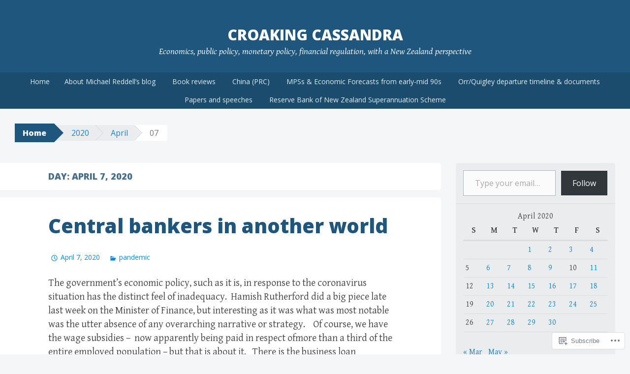

--- FILE ---
content_type: text/html; charset=UTF-8
request_url: https://croakingcassandra.com/2020/04/07/
body_size: 32023
content:
<!DOCTYPE html>
<html lang="en">
<head>
<meta charset="UTF-8">
<meta name="viewport" content="width=device-width, initial-scale=1">
<title>07 | April | 2020 | croaking cassandra</title>
<link rel="profile" href="http://gmpg.org/xfn/11">
<link rel="pingback" href="https://croakingcassandra.com/xmlrpc.php">
<meta name='robots' content='max-image-preview:large' />

<!-- Async WordPress.com Remote Login -->
<script id="wpcom_remote_login_js">
var wpcom_remote_login_extra_auth = '';
function wpcom_remote_login_remove_dom_node_id( element_id ) {
	var dom_node = document.getElementById( element_id );
	if ( dom_node ) { dom_node.parentNode.removeChild( dom_node ); }
}
function wpcom_remote_login_remove_dom_node_classes( class_name ) {
	var dom_nodes = document.querySelectorAll( '.' + class_name );
	for ( var i = 0; i < dom_nodes.length; i++ ) {
		dom_nodes[ i ].parentNode.removeChild( dom_nodes[ i ] );
	}
}
function wpcom_remote_login_final_cleanup() {
	wpcom_remote_login_remove_dom_node_classes( "wpcom_remote_login_msg" );
	wpcom_remote_login_remove_dom_node_id( "wpcom_remote_login_key" );
	wpcom_remote_login_remove_dom_node_id( "wpcom_remote_login_validate" );
	wpcom_remote_login_remove_dom_node_id( "wpcom_remote_login_js" );
	wpcom_remote_login_remove_dom_node_id( "wpcom_request_access_iframe" );
	wpcom_remote_login_remove_dom_node_id( "wpcom_request_access_styles" );
}

// Watch for messages back from the remote login
window.addEventListener( "message", function( e ) {
	if ( e.origin === "https://r-login.wordpress.com" ) {
		var data = {};
		try {
			data = JSON.parse( e.data );
		} catch( e ) {
			wpcom_remote_login_final_cleanup();
			return;
		}

		if ( data.msg === 'LOGIN' ) {
			// Clean up the login check iframe
			wpcom_remote_login_remove_dom_node_id( "wpcom_remote_login_key" );

			var id_regex = new RegExp( /^[0-9]+$/ );
			var token_regex = new RegExp( /^.*|.*|.*$/ );
			if (
				token_regex.test( data.token )
				&& id_regex.test( data.wpcomid )
			) {
				// We have everything we need to ask for a login
				var script = document.createElement( "script" );
				script.setAttribute( "id", "wpcom_remote_login_validate" );
				script.src = '/remote-login.php?wpcom_remote_login=validate'
					+ '&wpcomid=' + data.wpcomid
					+ '&token=' + encodeURIComponent( data.token )
					+ '&host=' + window.location.protocol
					+ '//' + window.location.hostname
					+ '&postid=62567'
					+ '&is_singular=';
				document.body.appendChild( script );
			}

			return;
		}

		// Safari ITP, not logged in, so redirect
		if ( data.msg === 'LOGIN-REDIRECT' ) {
			window.location = 'https://wordpress.com/log-in?redirect_to=' + window.location.href;
			return;
		}

		// Safari ITP, storage access failed, remove the request
		if ( data.msg === 'LOGIN-REMOVE' ) {
			var css_zap = 'html { -webkit-transition: margin-top 1s; transition: margin-top 1s; } /* 9001 */ html { margin-top: 0 !important; } * html body { margin-top: 0 !important; } @media screen and ( max-width: 782px ) { html { margin-top: 0 !important; } * html body { margin-top: 0 !important; } }';
			var style_zap = document.createElement( 'style' );
			style_zap.type = 'text/css';
			style_zap.appendChild( document.createTextNode( css_zap ) );
			document.body.appendChild( style_zap );

			var e = document.getElementById( 'wpcom_request_access_iframe' );
			e.parentNode.removeChild( e );

			document.cookie = 'wordpress_com_login_access=denied; path=/; max-age=31536000';

			return;
		}

		// Safari ITP
		if ( data.msg === 'REQUEST_ACCESS' ) {
			console.log( 'request access: safari' );

			// Check ITP iframe enable/disable knob
			if ( wpcom_remote_login_extra_auth !== 'safari_itp_iframe' ) {
				return;
			}

			// If we are in a "private window" there is no ITP.
			var private_window = false;
			try {
				var opendb = window.openDatabase( null, null, null, null );
			} catch( e ) {
				private_window = true;
			}

			if ( private_window ) {
				console.log( 'private window' );
				return;
			}

			var iframe = document.createElement( 'iframe' );
			iframe.id = 'wpcom_request_access_iframe';
			iframe.setAttribute( 'scrolling', 'no' );
			iframe.setAttribute( 'sandbox', 'allow-storage-access-by-user-activation allow-scripts allow-same-origin allow-top-navigation-by-user-activation' );
			iframe.src = 'https://r-login.wordpress.com/remote-login.php?wpcom_remote_login=request_access&origin=' + encodeURIComponent( data.origin ) + '&wpcomid=' + encodeURIComponent( data.wpcomid );

			var css = 'html { -webkit-transition: margin-top 1s; transition: margin-top 1s; } /* 9001 */ html { margin-top: 46px !important; } * html body { margin-top: 46px !important; } @media screen and ( max-width: 660px ) { html { margin-top: 71px !important; } * html body { margin-top: 71px !important; } #wpcom_request_access_iframe { display: block; height: 71px !important; } } #wpcom_request_access_iframe { border: 0px; height: 46px; position: fixed; top: 0; left: 0; width: 100%; min-width: 100%; z-index: 99999; background: #23282d; } ';

			var style = document.createElement( 'style' );
			style.type = 'text/css';
			style.id = 'wpcom_request_access_styles';
			style.appendChild( document.createTextNode( css ) );
			document.body.appendChild( style );

			document.body.appendChild( iframe );
		}

		if ( data.msg === 'DONE' ) {
			wpcom_remote_login_final_cleanup();
		}
	}
}, false );

// Inject the remote login iframe after the page has had a chance to load
// more critical resources
window.addEventListener( "DOMContentLoaded", function( e ) {
	var iframe = document.createElement( "iframe" );
	iframe.style.display = "none";
	iframe.setAttribute( "scrolling", "no" );
	iframe.setAttribute( "id", "wpcom_remote_login_key" );
	iframe.src = "https://r-login.wordpress.com/remote-login.php"
		+ "?wpcom_remote_login=key"
		+ "&origin=aHR0cHM6Ly9jcm9ha2luZ2Nhc3NhbmRyYS5jb20%3D"
		+ "&wpcomid=85004741"
		+ "&time=" + Math.floor( Date.now() / 1000 );
	document.body.appendChild( iframe );
}, false );
</script>
<link rel='dns-prefetch' href='//s0.wp.com' />
<link rel='dns-prefetch' href='//fonts-api.wp.com' />
<link rel="alternate" type="application/rss+xml" title="croaking cassandra &raquo; Feed" href="https://croakingcassandra.com/feed/" />
<link rel="alternate" type="application/rss+xml" title="croaking cassandra &raquo; Comments Feed" href="https://croakingcassandra.com/comments/feed/" />
	<script type="text/javascript">
		/* <![CDATA[ */
		function addLoadEvent(func) {
			var oldonload = window.onload;
			if (typeof window.onload != 'function') {
				window.onload = func;
			} else {
				window.onload = function () {
					oldonload();
					func();
				}
			}
		}
		/* ]]> */
	</script>
	<style id='wp-emoji-styles-inline-css'>

	img.wp-smiley, img.emoji {
		display: inline !important;
		border: none !important;
		box-shadow: none !important;
		height: 1em !important;
		width: 1em !important;
		margin: 0 0.07em !important;
		vertical-align: -0.1em !important;
		background: none !important;
		padding: 0 !important;
	}
/*# sourceURL=wp-emoji-styles-inline-css */
</style>
<link crossorigin='anonymous' rel='stylesheet' id='all-css-2-1' href='/wp-content/plugins/gutenberg-core/v22.2.0/build/styles/block-library/style.css?m=1764855221i&cssminify=yes' type='text/css' media='all' />
<style id='wp-block-library-inline-css'>
.has-text-align-justify {
	text-align:justify;
}
.has-text-align-justify{text-align:justify;}

/*# sourceURL=wp-block-library-inline-css */
</style><style id='global-styles-inline-css'>
:root{--wp--preset--aspect-ratio--square: 1;--wp--preset--aspect-ratio--4-3: 4/3;--wp--preset--aspect-ratio--3-4: 3/4;--wp--preset--aspect-ratio--3-2: 3/2;--wp--preset--aspect-ratio--2-3: 2/3;--wp--preset--aspect-ratio--16-9: 16/9;--wp--preset--aspect-ratio--9-16: 9/16;--wp--preset--color--black: #000000;--wp--preset--color--cyan-bluish-gray: #abb8c3;--wp--preset--color--white: #ffffff;--wp--preset--color--pale-pink: #f78da7;--wp--preset--color--vivid-red: #cf2e2e;--wp--preset--color--luminous-vivid-orange: #ff6900;--wp--preset--color--luminous-vivid-amber: #fcb900;--wp--preset--color--light-green-cyan: #7bdcb5;--wp--preset--color--vivid-green-cyan: #00d084;--wp--preset--color--pale-cyan-blue: #8ed1fc;--wp--preset--color--vivid-cyan-blue: #0693e3;--wp--preset--color--vivid-purple: #9b51e0;--wp--preset--gradient--vivid-cyan-blue-to-vivid-purple: linear-gradient(135deg,rgb(6,147,227) 0%,rgb(155,81,224) 100%);--wp--preset--gradient--light-green-cyan-to-vivid-green-cyan: linear-gradient(135deg,rgb(122,220,180) 0%,rgb(0,208,130) 100%);--wp--preset--gradient--luminous-vivid-amber-to-luminous-vivid-orange: linear-gradient(135deg,rgb(252,185,0) 0%,rgb(255,105,0) 100%);--wp--preset--gradient--luminous-vivid-orange-to-vivid-red: linear-gradient(135deg,rgb(255,105,0) 0%,rgb(207,46,46) 100%);--wp--preset--gradient--very-light-gray-to-cyan-bluish-gray: linear-gradient(135deg,rgb(238,238,238) 0%,rgb(169,184,195) 100%);--wp--preset--gradient--cool-to-warm-spectrum: linear-gradient(135deg,rgb(74,234,220) 0%,rgb(151,120,209) 20%,rgb(207,42,186) 40%,rgb(238,44,130) 60%,rgb(251,105,98) 80%,rgb(254,248,76) 100%);--wp--preset--gradient--blush-light-purple: linear-gradient(135deg,rgb(255,206,236) 0%,rgb(152,150,240) 100%);--wp--preset--gradient--blush-bordeaux: linear-gradient(135deg,rgb(254,205,165) 0%,rgb(254,45,45) 50%,rgb(107,0,62) 100%);--wp--preset--gradient--luminous-dusk: linear-gradient(135deg,rgb(255,203,112) 0%,rgb(199,81,192) 50%,rgb(65,88,208) 100%);--wp--preset--gradient--pale-ocean: linear-gradient(135deg,rgb(255,245,203) 0%,rgb(182,227,212) 50%,rgb(51,167,181) 100%);--wp--preset--gradient--electric-grass: linear-gradient(135deg,rgb(202,248,128) 0%,rgb(113,206,126) 100%);--wp--preset--gradient--midnight: linear-gradient(135deg,rgb(2,3,129) 0%,rgb(40,116,252) 100%);--wp--preset--font-size--small: 13px;--wp--preset--font-size--medium: 20px;--wp--preset--font-size--large: 36px;--wp--preset--font-size--x-large: 42px;--wp--preset--font-family--albert-sans: 'Albert Sans', sans-serif;--wp--preset--font-family--alegreya: Alegreya, serif;--wp--preset--font-family--arvo: Arvo, serif;--wp--preset--font-family--bodoni-moda: 'Bodoni Moda', serif;--wp--preset--font-family--bricolage-grotesque: 'Bricolage Grotesque', sans-serif;--wp--preset--font-family--cabin: Cabin, sans-serif;--wp--preset--font-family--chivo: Chivo, sans-serif;--wp--preset--font-family--commissioner: Commissioner, sans-serif;--wp--preset--font-family--cormorant: Cormorant, serif;--wp--preset--font-family--courier-prime: 'Courier Prime', monospace;--wp--preset--font-family--crimson-pro: 'Crimson Pro', serif;--wp--preset--font-family--dm-mono: 'DM Mono', monospace;--wp--preset--font-family--dm-sans: 'DM Sans', sans-serif;--wp--preset--font-family--dm-serif-display: 'DM Serif Display', serif;--wp--preset--font-family--domine: Domine, serif;--wp--preset--font-family--eb-garamond: 'EB Garamond', serif;--wp--preset--font-family--epilogue: Epilogue, sans-serif;--wp--preset--font-family--fahkwang: Fahkwang, sans-serif;--wp--preset--font-family--figtree: Figtree, sans-serif;--wp--preset--font-family--fira-sans: 'Fira Sans', sans-serif;--wp--preset--font-family--fjalla-one: 'Fjalla One', sans-serif;--wp--preset--font-family--fraunces: Fraunces, serif;--wp--preset--font-family--gabarito: Gabarito, system-ui;--wp--preset--font-family--ibm-plex-mono: 'IBM Plex Mono', monospace;--wp--preset--font-family--ibm-plex-sans: 'IBM Plex Sans', sans-serif;--wp--preset--font-family--ibarra-real-nova: 'Ibarra Real Nova', serif;--wp--preset--font-family--instrument-serif: 'Instrument Serif', serif;--wp--preset--font-family--inter: Inter, sans-serif;--wp--preset--font-family--josefin-sans: 'Josefin Sans', sans-serif;--wp--preset--font-family--jost: Jost, sans-serif;--wp--preset--font-family--libre-baskerville: 'Libre Baskerville', serif;--wp--preset--font-family--libre-franklin: 'Libre Franklin', sans-serif;--wp--preset--font-family--literata: Literata, serif;--wp--preset--font-family--lora: Lora, serif;--wp--preset--font-family--merriweather: Merriweather, serif;--wp--preset--font-family--montserrat: Montserrat, sans-serif;--wp--preset--font-family--newsreader: Newsreader, serif;--wp--preset--font-family--noto-sans-mono: 'Noto Sans Mono', sans-serif;--wp--preset--font-family--nunito: Nunito, sans-serif;--wp--preset--font-family--open-sans: 'Open Sans', sans-serif;--wp--preset--font-family--overpass: Overpass, sans-serif;--wp--preset--font-family--pt-serif: 'PT Serif', serif;--wp--preset--font-family--petrona: Petrona, serif;--wp--preset--font-family--piazzolla: Piazzolla, serif;--wp--preset--font-family--playfair-display: 'Playfair Display', serif;--wp--preset--font-family--plus-jakarta-sans: 'Plus Jakarta Sans', sans-serif;--wp--preset--font-family--poppins: Poppins, sans-serif;--wp--preset--font-family--raleway: Raleway, sans-serif;--wp--preset--font-family--roboto: Roboto, sans-serif;--wp--preset--font-family--roboto-slab: 'Roboto Slab', serif;--wp--preset--font-family--rubik: Rubik, sans-serif;--wp--preset--font-family--rufina: Rufina, serif;--wp--preset--font-family--sora: Sora, sans-serif;--wp--preset--font-family--source-sans-3: 'Source Sans 3', sans-serif;--wp--preset--font-family--source-serif-4: 'Source Serif 4', serif;--wp--preset--font-family--space-mono: 'Space Mono', monospace;--wp--preset--font-family--syne: Syne, sans-serif;--wp--preset--font-family--texturina: Texturina, serif;--wp--preset--font-family--urbanist: Urbanist, sans-serif;--wp--preset--font-family--work-sans: 'Work Sans', sans-serif;--wp--preset--spacing--20: 0.44rem;--wp--preset--spacing--30: 0.67rem;--wp--preset--spacing--40: 1rem;--wp--preset--spacing--50: 1.5rem;--wp--preset--spacing--60: 2.25rem;--wp--preset--spacing--70: 3.38rem;--wp--preset--spacing--80: 5.06rem;--wp--preset--shadow--natural: 6px 6px 9px rgba(0, 0, 0, 0.2);--wp--preset--shadow--deep: 12px 12px 50px rgba(0, 0, 0, 0.4);--wp--preset--shadow--sharp: 6px 6px 0px rgba(0, 0, 0, 0.2);--wp--preset--shadow--outlined: 6px 6px 0px -3px rgb(255, 255, 255), 6px 6px rgb(0, 0, 0);--wp--preset--shadow--crisp: 6px 6px 0px rgb(0, 0, 0);}:where(.is-layout-flex){gap: 0.5em;}:where(.is-layout-grid){gap: 0.5em;}body .is-layout-flex{display: flex;}.is-layout-flex{flex-wrap: wrap;align-items: center;}.is-layout-flex > :is(*, div){margin: 0;}body .is-layout-grid{display: grid;}.is-layout-grid > :is(*, div){margin: 0;}:where(.wp-block-columns.is-layout-flex){gap: 2em;}:where(.wp-block-columns.is-layout-grid){gap: 2em;}:where(.wp-block-post-template.is-layout-flex){gap: 1.25em;}:where(.wp-block-post-template.is-layout-grid){gap: 1.25em;}.has-black-color{color: var(--wp--preset--color--black) !important;}.has-cyan-bluish-gray-color{color: var(--wp--preset--color--cyan-bluish-gray) !important;}.has-white-color{color: var(--wp--preset--color--white) !important;}.has-pale-pink-color{color: var(--wp--preset--color--pale-pink) !important;}.has-vivid-red-color{color: var(--wp--preset--color--vivid-red) !important;}.has-luminous-vivid-orange-color{color: var(--wp--preset--color--luminous-vivid-orange) !important;}.has-luminous-vivid-amber-color{color: var(--wp--preset--color--luminous-vivid-amber) !important;}.has-light-green-cyan-color{color: var(--wp--preset--color--light-green-cyan) !important;}.has-vivid-green-cyan-color{color: var(--wp--preset--color--vivid-green-cyan) !important;}.has-pale-cyan-blue-color{color: var(--wp--preset--color--pale-cyan-blue) !important;}.has-vivid-cyan-blue-color{color: var(--wp--preset--color--vivid-cyan-blue) !important;}.has-vivid-purple-color{color: var(--wp--preset--color--vivid-purple) !important;}.has-black-background-color{background-color: var(--wp--preset--color--black) !important;}.has-cyan-bluish-gray-background-color{background-color: var(--wp--preset--color--cyan-bluish-gray) !important;}.has-white-background-color{background-color: var(--wp--preset--color--white) !important;}.has-pale-pink-background-color{background-color: var(--wp--preset--color--pale-pink) !important;}.has-vivid-red-background-color{background-color: var(--wp--preset--color--vivid-red) !important;}.has-luminous-vivid-orange-background-color{background-color: var(--wp--preset--color--luminous-vivid-orange) !important;}.has-luminous-vivid-amber-background-color{background-color: var(--wp--preset--color--luminous-vivid-amber) !important;}.has-light-green-cyan-background-color{background-color: var(--wp--preset--color--light-green-cyan) !important;}.has-vivid-green-cyan-background-color{background-color: var(--wp--preset--color--vivid-green-cyan) !important;}.has-pale-cyan-blue-background-color{background-color: var(--wp--preset--color--pale-cyan-blue) !important;}.has-vivid-cyan-blue-background-color{background-color: var(--wp--preset--color--vivid-cyan-blue) !important;}.has-vivid-purple-background-color{background-color: var(--wp--preset--color--vivid-purple) !important;}.has-black-border-color{border-color: var(--wp--preset--color--black) !important;}.has-cyan-bluish-gray-border-color{border-color: var(--wp--preset--color--cyan-bluish-gray) !important;}.has-white-border-color{border-color: var(--wp--preset--color--white) !important;}.has-pale-pink-border-color{border-color: var(--wp--preset--color--pale-pink) !important;}.has-vivid-red-border-color{border-color: var(--wp--preset--color--vivid-red) !important;}.has-luminous-vivid-orange-border-color{border-color: var(--wp--preset--color--luminous-vivid-orange) !important;}.has-luminous-vivid-amber-border-color{border-color: var(--wp--preset--color--luminous-vivid-amber) !important;}.has-light-green-cyan-border-color{border-color: var(--wp--preset--color--light-green-cyan) !important;}.has-vivid-green-cyan-border-color{border-color: var(--wp--preset--color--vivid-green-cyan) !important;}.has-pale-cyan-blue-border-color{border-color: var(--wp--preset--color--pale-cyan-blue) !important;}.has-vivid-cyan-blue-border-color{border-color: var(--wp--preset--color--vivid-cyan-blue) !important;}.has-vivid-purple-border-color{border-color: var(--wp--preset--color--vivid-purple) !important;}.has-vivid-cyan-blue-to-vivid-purple-gradient-background{background: var(--wp--preset--gradient--vivid-cyan-blue-to-vivid-purple) !important;}.has-light-green-cyan-to-vivid-green-cyan-gradient-background{background: var(--wp--preset--gradient--light-green-cyan-to-vivid-green-cyan) !important;}.has-luminous-vivid-amber-to-luminous-vivid-orange-gradient-background{background: var(--wp--preset--gradient--luminous-vivid-amber-to-luminous-vivid-orange) !important;}.has-luminous-vivid-orange-to-vivid-red-gradient-background{background: var(--wp--preset--gradient--luminous-vivid-orange-to-vivid-red) !important;}.has-very-light-gray-to-cyan-bluish-gray-gradient-background{background: var(--wp--preset--gradient--very-light-gray-to-cyan-bluish-gray) !important;}.has-cool-to-warm-spectrum-gradient-background{background: var(--wp--preset--gradient--cool-to-warm-spectrum) !important;}.has-blush-light-purple-gradient-background{background: var(--wp--preset--gradient--blush-light-purple) !important;}.has-blush-bordeaux-gradient-background{background: var(--wp--preset--gradient--blush-bordeaux) !important;}.has-luminous-dusk-gradient-background{background: var(--wp--preset--gradient--luminous-dusk) !important;}.has-pale-ocean-gradient-background{background: var(--wp--preset--gradient--pale-ocean) !important;}.has-electric-grass-gradient-background{background: var(--wp--preset--gradient--electric-grass) !important;}.has-midnight-gradient-background{background: var(--wp--preset--gradient--midnight) !important;}.has-small-font-size{font-size: var(--wp--preset--font-size--small) !important;}.has-medium-font-size{font-size: var(--wp--preset--font-size--medium) !important;}.has-large-font-size{font-size: var(--wp--preset--font-size--large) !important;}.has-x-large-font-size{font-size: var(--wp--preset--font-size--x-large) !important;}.has-albert-sans-font-family{font-family: var(--wp--preset--font-family--albert-sans) !important;}.has-alegreya-font-family{font-family: var(--wp--preset--font-family--alegreya) !important;}.has-arvo-font-family{font-family: var(--wp--preset--font-family--arvo) !important;}.has-bodoni-moda-font-family{font-family: var(--wp--preset--font-family--bodoni-moda) !important;}.has-bricolage-grotesque-font-family{font-family: var(--wp--preset--font-family--bricolage-grotesque) !important;}.has-cabin-font-family{font-family: var(--wp--preset--font-family--cabin) !important;}.has-chivo-font-family{font-family: var(--wp--preset--font-family--chivo) !important;}.has-commissioner-font-family{font-family: var(--wp--preset--font-family--commissioner) !important;}.has-cormorant-font-family{font-family: var(--wp--preset--font-family--cormorant) !important;}.has-courier-prime-font-family{font-family: var(--wp--preset--font-family--courier-prime) !important;}.has-crimson-pro-font-family{font-family: var(--wp--preset--font-family--crimson-pro) !important;}.has-dm-mono-font-family{font-family: var(--wp--preset--font-family--dm-mono) !important;}.has-dm-sans-font-family{font-family: var(--wp--preset--font-family--dm-sans) !important;}.has-dm-serif-display-font-family{font-family: var(--wp--preset--font-family--dm-serif-display) !important;}.has-domine-font-family{font-family: var(--wp--preset--font-family--domine) !important;}.has-eb-garamond-font-family{font-family: var(--wp--preset--font-family--eb-garamond) !important;}.has-epilogue-font-family{font-family: var(--wp--preset--font-family--epilogue) !important;}.has-fahkwang-font-family{font-family: var(--wp--preset--font-family--fahkwang) !important;}.has-figtree-font-family{font-family: var(--wp--preset--font-family--figtree) !important;}.has-fira-sans-font-family{font-family: var(--wp--preset--font-family--fira-sans) !important;}.has-fjalla-one-font-family{font-family: var(--wp--preset--font-family--fjalla-one) !important;}.has-fraunces-font-family{font-family: var(--wp--preset--font-family--fraunces) !important;}.has-gabarito-font-family{font-family: var(--wp--preset--font-family--gabarito) !important;}.has-ibm-plex-mono-font-family{font-family: var(--wp--preset--font-family--ibm-plex-mono) !important;}.has-ibm-plex-sans-font-family{font-family: var(--wp--preset--font-family--ibm-plex-sans) !important;}.has-ibarra-real-nova-font-family{font-family: var(--wp--preset--font-family--ibarra-real-nova) !important;}.has-instrument-serif-font-family{font-family: var(--wp--preset--font-family--instrument-serif) !important;}.has-inter-font-family{font-family: var(--wp--preset--font-family--inter) !important;}.has-josefin-sans-font-family{font-family: var(--wp--preset--font-family--josefin-sans) !important;}.has-jost-font-family{font-family: var(--wp--preset--font-family--jost) !important;}.has-libre-baskerville-font-family{font-family: var(--wp--preset--font-family--libre-baskerville) !important;}.has-libre-franklin-font-family{font-family: var(--wp--preset--font-family--libre-franklin) !important;}.has-literata-font-family{font-family: var(--wp--preset--font-family--literata) !important;}.has-lora-font-family{font-family: var(--wp--preset--font-family--lora) !important;}.has-merriweather-font-family{font-family: var(--wp--preset--font-family--merriweather) !important;}.has-montserrat-font-family{font-family: var(--wp--preset--font-family--montserrat) !important;}.has-newsreader-font-family{font-family: var(--wp--preset--font-family--newsreader) !important;}.has-noto-sans-mono-font-family{font-family: var(--wp--preset--font-family--noto-sans-mono) !important;}.has-nunito-font-family{font-family: var(--wp--preset--font-family--nunito) !important;}.has-open-sans-font-family{font-family: var(--wp--preset--font-family--open-sans) !important;}.has-overpass-font-family{font-family: var(--wp--preset--font-family--overpass) !important;}.has-pt-serif-font-family{font-family: var(--wp--preset--font-family--pt-serif) !important;}.has-petrona-font-family{font-family: var(--wp--preset--font-family--petrona) !important;}.has-piazzolla-font-family{font-family: var(--wp--preset--font-family--piazzolla) !important;}.has-playfair-display-font-family{font-family: var(--wp--preset--font-family--playfair-display) !important;}.has-plus-jakarta-sans-font-family{font-family: var(--wp--preset--font-family--plus-jakarta-sans) !important;}.has-poppins-font-family{font-family: var(--wp--preset--font-family--poppins) !important;}.has-raleway-font-family{font-family: var(--wp--preset--font-family--raleway) !important;}.has-roboto-font-family{font-family: var(--wp--preset--font-family--roboto) !important;}.has-roboto-slab-font-family{font-family: var(--wp--preset--font-family--roboto-slab) !important;}.has-rubik-font-family{font-family: var(--wp--preset--font-family--rubik) !important;}.has-rufina-font-family{font-family: var(--wp--preset--font-family--rufina) !important;}.has-sora-font-family{font-family: var(--wp--preset--font-family--sora) !important;}.has-source-sans-3-font-family{font-family: var(--wp--preset--font-family--source-sans-3) !important;}.has-source-serif-4-font-family{font-family: var(--wp--preset--font-family--source-serif-4) !important;}.has-space-mono-font-family{font-family: var(--wp--preset--font-family--space-mono) !important;}.has-syne-font-family{font-family: var(--wp--preset--font-family--syne) !important;}.has-texturina-font-family{font-family: var(--wp--preset--font-family--texturina) !important;}.has-urbanist-font-family{font-family: var(--wp--preset--font-family--urbanist) !important;}.has-work-sans-font-family{font-family: var(--wp--preset--font-family--work-sans) !important;}
/*# sourceURL=global-styles-inline-css */
</style>

<style id='classic-theme-styles-inline-css'>
/*! This file is auto-generated */
.wp-block-button__link{color:#fff;background-color:#32373c;border-radius:9999px;box-shadow:none;text-decoration:none;padding:calc(.667em + 2px) calc(1.333em + 2px);font-size:1.125em}.wp-block-file__button{background:#32373c;color:#fff;text-decoration:none}
/*# sourceURL=/wp-includes/css/classic-themes.min.css */
</style>
<link crossorigin='anonymous' rel='stylesheet' id='all-css-4-1' href='/_static/??-eJx9jt0KwjAMRl/INOwH3Y34LGsXZrVZQ9Nu+PZWhCkI3uTicM5HcBNwccm0ZJRQZr8oumhDdHfF1jSDaUA9SyBItJoeJ695N0DzI5Bxqgf8GuICn61ElbOM+WUwTX6kQFy1f9kmtQFrJZEq1Mu+MORrDfWne2OUYtH6GWyKlSTcf7vwuTn1/dAdu7a7PQFnzlim&cssminify=yes' type='text/css' media='all' />
<link rel='stylesheet' id='big-brother-gentium-css' href='https://fonts-api.wp.com/css?family=Gentium+Basic%3A400%2C700%2C400italic%2C700italic&#038;subset=latin%2Clatin-ext&#038;ver=6.9-RC2-61304' media='all' />
<link rel='stylesheet' id='big-brother-open-sans-css' href='https://fonts-api.wp.com/css?family=Open+Sans%3A400%2C800&#038;subset=latin%2Clatin-ext&#038;ver=6.9-RC2-61304' media='all' />
<link crossorigin='anonymous' rel='stylesheet' id='all-css-8-1' href='/_static/??-eJx9jtEKwjAMRX/IGqaT+SJ+iqwh1sy2KW3K8O/twIeC4ts9IedyYU0GJSpFhVBN8tVxLLCQphmfH4YgEuHGEcFRpMzNKL/jHkvZQVeqDwpUIFULlp2xWdolw9ZV9OXJrAklfGndlkzWi2vRQfvq8J/kSIwXnJXb8h7M3c+cN/UaLsN0Oh7O4zSMyxt8g2MD&cssminify=yes' type='text/css' media='all' />
<link crossorigin='anonymous' rel='stylesheet' id='print-css-9-1' href='/wp-content/mu-plugins/global-print/global-print.css?m=1465851035i&cssminify=yes' type='text/css' media='print' />
<style id='jetpack-global-styles-frontend-style-inline-css'>
:root { --font-headings: unset; --font-base: unset; --font-headings-default: -apple-system,BlinkMacSystemFont,"Segoe UI",Roboto,Oxygen-Sans,Ubuntu,Cantarell,"Helvetica Neue",sans-serif; --font-base-default: -apple-system,BlinkMacSystemFont,"Segoe UI",Roboto,Oxygen-Sans,Ubuntu,Cantarell,"Helvetica Neue",sans-serif;}
/*# sourceURL=jetpack-global-styles-frontend-style-inline-css */
</style>
<link crossorigin='anonymous' rel='stylesheet' id='all-css-12-1' href='/wp-content/themes/h4/global.css?m=1420737423i&cssminify=yes' type='text/css' media='all' />
<script type="text/javascript" id="wpcom-actionbar-placeholder-js-extra">
/* <![CDATA[ */
var actionbardata = {"siteID":"85004741","postID":"0","siteURL":"https://croakingcassandra.com","xhrURL":"https://croakingcassandra.com/wp-admin/admin-ajax.php","nonce":"17d2d3b396","isLoggedIn":"","statusMessage":"","subsEmailDefault":"instantly","proxyScriptUrl":"https://s0.wp.com/wp-content/js/wpcom-proxy-request.js?m=1513050504i&amp;ver=20211021","i18n":{"followedText":"New posts from this site will now appear in your \u003Ca href=\"https://wordpress.com/reader\"\u003EReader\u003C/a\u003E","foldBar":"Collapse this bar","unfoldBar":"Expand this bar","shortLinkCopied":"Shortlink copied to clipboard."}};
//# sourceURL=wpcom-actionbar-placeholder-js-extra
/* ]]> */
</script>
<script type="text/javascript" id="jetpack-mu-wpcom-settings-js-before">
/* <![CDATA[ */
var JETPACK_MU_WPCOM_SETTINGS = {"assetsUrl":"https://s0.wp.com/wp-content/mu-plugins/jetpack-mu-wpcom-plugin/moon/jetpack_vendor/automattic/jetpack-mu-wpcom/src/build/"};
//# sourceURL=jetpack-mu-wpcom-settings-js-before
/* ]]> */
</script>
<script crossorigin='anonymous' type='text/javascript'  src='/wp-content/js/rlt-proxy.js?m=1720530689i'></script>
<script type="text/javascript" id="rlt-proxy-js-after">
/* <![CDATA[ */
	rltInitialize( {"token":null,"iframeOrigins":["https:\/\/widgets.wp.com"]} );
//# sourceURL=rlt-proxy-js-after
/* ]]> */
</script>
<link rel="EditURI" type="application/rsd+xml" title="RSD" href="https://croakingcassandra.wordpress.com/xmlrpc.php?rsd" />
<meta name="generator" content="WordPress.com" />

<!-- Jetpack Open Graph Tags -->
<meta property="og:type" content="website" />
<meta property="og:title" content="April 7, 2020 &#8211; croaking cassandra" />
<meta property="og:site_name" content="croaking cassandra" />
<meta property="og:image" content="https://s0.wp.com/i/blank.jpg?m=1383295312i" />
<meta property="og:image:width" content="200" />
<meta property="og:image:height" content="200" />
<meta property="og:image:alt" content="" />
<meta property="og:locale" content="en_US" />

<!-- End Jetpack Open Graph Tags -->
<link rel="shortcut icon" type="image/x-icon" href="https://s0.wp.com/i/favicon.ico?m=1713425267i" sizes="16x16 24x24 32x32 48x48" />
<link rel="icon" type="image/x-icon" href="https://s0.wp.com/i/favicon.ico?m=1713425267i" sizes="16x16 24x24 32x32 48x48" />
<link rel="apple-touch-icon" href="https://s0.wp.com/i/webclip.png?m=1713868326i" />
<link rel='openid.server' href='https://croakingcassandra.com/?openidserver=1' />
<link rel='openid.delegate' href='https://croakingcassandra.com/' />
<link rel="search" type="application/opensearchdescription+xml" href="https://croakingcassandra.com/osd.xml" title="croaking cassandra" />
<link rel="search" type="application/opensearchdescription+xml" href="https://s1.wp.com/opensearch.xml" title="WordPress.com" />
<meta name="theme-color" content="#f5f6f7" />
		<style type="text/css">
			.recentcomments a {
				display: inline !important;
				padding: 0 !important;
				margin: 0 !important;
			}

			table.recentcommentsavatartop img.avatar, table.recentcommentsavatarend img.avatar {
				border: 0px;
				margin: 0;
			}

			table.recentcommentsavatartop a, table.recentcommentsavatarend a {
				border: 0px !important;
				background-color: transparent !important;
			}

			td.recentcommentsavatarend, td.recentcommentsavatartop {
				padding: 0px 0px 1px 0px;
				margin: 0px;
			}

			td.recentcommentstextend {
				border: none !important;
				padding: 0px 0px 2px 10px;
			}

			.rtl td.recentcommentstextend {
				padding: 0px 10px 2px 0px;
			}

			td.recentcommentstexttop {
				border: none;
				padding: 0px 0px 0px 10px;
			}

			.rtl td.recentcommentstexttop {
				padding: 0px 10px 0px 0px;
			}
		</style>
		<meta name="description" content="1 post published by Michael Reddell on April 7, 2020" />

<link crossorigin='anonymous' rel='stylesheet' id='all-css-0-3' href='/_static/??-eJyNjMEKgzAQBX9Ifdha9CJ+StF1KdFkN7gJ+X0RbM89zjAMSqxJJbEkhFxHnz9ODBunONN+M4Kq4O2EsHil3WDFRT4aMqvw/yHomj0baD40G/tf9BXXcApj27+ej6Hr2247ASkBO20=&cssminify=yes' type='text/css' media='all' />
<style id='jetpack-block-subscriptions-inline-css'>
.is-style-compact .is-not-subscriber .wp-block-button__link,.is-style-compact .is-not-subscriber .wp-block-jetpack-subscriptions__button{border-end-start-radius:0!important;border-start-start-radius:0!important;margin-inline-start:0!important}.is-style-compact .is-not-subscriber .components-text-control__input,.is-style-compact .is-not-subscriber p#subscribe-email input[type=email]{border-end-end-radius:0!important;border-start-end-radius:0!important}.is-style-compact:not(.wp-block-jetpack-subscriptions__use-newline) .components-text-control__input{border-inline-end-width:0!important}.wp-block-jetpack-subscriptions.wp-block-jetpack-subscriptions__supports-newline .wp-block-jetpack-subscriptions__form-container{display:flex;flex-direction:column}.wp-block-jetpack-subscriptions.wp-block-jetpack-subscriptions__supports-newline:not(.wp-block-jetpack-subscriptions__use-newline) .is-not-subscriber .wp-block-jetpack-subscriptions__form-elements{align-items:flex-start;display:flex}.wp-block-jetpack-subscriptions.wp-block-jetpack-subscriptions__supports-newline:not(.wp-block-jetpack-subscriptions__use-newline) p#subscribe-submit{display:flex;justify-content:center}.wp-block-jetpack-subscriptions.wp-block-jetpack-subscriptions__supports-newline .wp-block-jetpack-subscriptions__form .wp-block-jetpack-subscriptions__button,.wp-block-jetpack-subscriptions.wp-block-jetpack-subscriptions__supports-newline .wp-block-jetpack-subscriptions__form .wp-block-jetpack-subscriptions__textfield .components-text-control__input,.wp-block-jetpack-subscriptions.wp-block-jetpack-subscriptions__supports-newline .wp-block-jetpack-subscriptions__form button,.wp-block-jetpack-subscriptions.wp-block-jetpack-subscriptions__supports-newline .wp-block-jetpack-subscriptions__form input[type=email],.wp-block-jetpack-subscriptions.wp-block-jetpack-subscriptions__supports-newline form .wp-block-jetpack-subscriptions__button,.wp-block-jetpack-subscriptions.wp-block-jetpack-subscriptions__supports-newline form .wp-block-jetpack-subscriptions__textfield .components-text-control__input,.wp-block-jetpack-subscriptions.wp-block-jetpack-subscriptions__supports-newline form button,.wp-block-jetpack-subscriptions.wp-block-jetpack-subscriptions__supports-newline form input[type=email]{box-sizing:border-box;cursor:pointer;line-height:1.3;min-width:auto!important;white-space:nowrap!important}.wp-block-jetpack-subscriptions.wp-block-jetpack-subscriptions__supports-newline .wp-block-jetpack-subscriptions__form input[type=email]::placeholder,.wp-block-jetpack-subscriptions.wp-block-jetpack-subscriptions__supports-newline .wp-block-jetpack-subscriptions__form input[type=email]:disabled,.wp-block-jetpack-subscriptions.wp-block-jetpack-subscriptions__supports-newline form input[type=email]::placeholder,.wp-block-jetpack-subscriptions.wp-block-jetpack-subscriptions__supports-newline form input[type=email]:disabled{color:currentColor;opacity:.5}.wp-block-jetpack-subscriptions.wp-block-jetpack-subscriptions__supports-newline .wp-block-jetpack-subscriptions__form .wp-block-jetpack-subscriptions__button,.wp-block-jetpack-subscriptions.wp-block-jetpack-subscriptions__supports-newline .wp-block-jetpack-subscriptions__form button,.wp-block-jetpack-subscriptions.wp-block-jetpack-subscriptions__supports-newline form .wp-block-jetpack-subscriptions__button,.wp-block-jetpack-subscriptions.wp-block-jetpack-subscriptions__supports-newline form button{border-color:#0000;border-style:solid}.wp-block-jetpack-subscriptions.wp-block-jetpack-subscriptions__supports-newline .wp-block-jetpack-subscriptions__form .wp-block-jetpack-subscriptions__textfield,.wp-block-jetpack-subscriptions.wp-block-jetpack-subscriptions__supports-newline .wp-block-jetpack-subscriptions__form p#subscribe-email,.wp-block-jetpack-subscriptions.wp-block-jetpack-subscriptions__supports-newline form .wp-block-jetpack-subscriptions__textfield,.wp-block-jetpack-subscriptions.wp-block-jetpack-subscriptions__supports-newline form p#subscribe-email{background:#0000;flex-grow:1}.wp-block-jetpack-subscriptions.wp-block-jetpack-subscriptions__supports-newline .wp-block-jetpack-subscriptions__form .wp-block-jetpack-subscriptions__textfield .components-base-control__field,.wp-block-jetpack-subscriptions.wp-block-jetpack-subscriptions__supports-newline .wp-block-jetpack-subscriptions__form .wp-block-jetpack-subscriptions__textfield .components-text-control__input,.wp-block-jetpack-subscriptions.wp-block-jetpack-subscriptions__supports-newline .wp-block-jetpack-subscriptions__form .wp-block-jetpack-subscriptions__textfield input[type=email],.wp-block-jetpack-subscriptions.wp-block-jetpack-subscriptions__supports-newline .wp-block-jetpack-subscriptions__form p#subscribe-email .components-base-control__field,.wp-block-jetpack-subscriptions.wp-block-jetpack-subscriptions__supports-newline .wp-block-jetpack-subscriptions__form p#subscribe-email .components-text-control__input,.wp-block-jetpack-subscriptions.wp-block-jetpack-subscriptions__supports-newline .wp-block-jetpack-subscriptions__form p#subscribe-email input[type=email],.wp-block-jetpack-subscriptions.wp-block-jetpack-subscriptions__supports-newline form .wp-block-jetpack-subscriptions__textfield .components-base-control__field,.wp-block-jetpack-subscriptions.wp-block-jetpack-subscriptions__supports-newline form .wp-block-jetpack-subscriptions__textfield .components-text-control__input,.wp-block-jetpack-subscriptions.wp-block-jetpack-subscriptions__supports-newline form .wp-block-jetpack-subscriptions__textfield input[type=email],.wp-block-jetpack-subscriptions.wp-block-jetpack-subscriptions__supports-newline form p#subscribe-email .components-base-control__field,.wp-block-jetpack-subscriptions.wp-block-jetpack-subscriptions__supports-newline form p#subscribe-email .components-text-control__input,.wp-block-jetpack-subscriptions.wp-block-jetpack-subscriptions__supports-newline form p#subscribe-email input[type=email]{height:auto;margin:0;width:100%}.wp-block-jetpack-subscriptions.wp-block-jetpack-subscriptions__supports-newline .wp-block-jetpack-subscriptions__form p#subscribe-email,.wp-block-jetpack-subscriptions.wp-block-jetpack-subscriptions__supports-newline .wp-block-jetpack-subscriptions__form p#subscribe-submit,.wp-block-jetpack-subscriptions.wp-block-jetpack-subscriptions__supports-newline form p#subscribe-email,.wp-block-jetpack-subscriptions.wp-block-jetpack-subscriptions__supports-newline form p#subscribe-submit{line-height:0;margin:0;padding:0}.wp-block-jetpack-subscriptions.wp-block-jetpack-subscriptions__supports-newline.wp-block-jetpack-subscriptions__show-subs .wp-block-jetpack-subscriptions__subscount{font-size:16px;margin:8px 0;text-align:end}.wp-block-jetpack-subscriptions.wp-block-jetpack-subscriptions__supports-newline.wp-block-jetpack-subscriptions__use-newline .wp-block-jetpack-subscriptions__form-elements{display:block}.wp-block-jetpack-subscriptions.wp-block-jetpack-subscriptions__supports-newline.wp-block-jetpack-subscriptions__use-newline .wp-block-jetpack-subscriptions__button,.wp-block-jetpack-subscriptions.wp-block-jetpack-subscriptions__supports-newline.wp-block-jetpack-subscriptions__use-newline button{display:inline-block;max-width:100%}.wp-block-jetpack-subscriptions.wp-block-jetpack-subscriptions__supports-newline.wp-block-jetpack-subscriptions__use-newline .wp-block-jetpack-subscriptions__subscount{text-align:start}#subscribe-submit.is-link{text-align:center;width:auto!important}#subscribe-submit.is-link a{margin-left:0!important;margin-top:0!important;width:auto!important}@keyframes jetpack-memberships_button__spinner-animation{to{transform:rotate(1turn)}}.jetpack-memberships-spinner{display:none;height:1em;margin:0 0 0 5px;width:1em}.jetpack-memberships-spinner svg{height:100%;margin-bottom:-2px;width:100%}.jetpack-memberships-spinner-rotating{animation:jetpack-memberships_button__spinner-animation .75s linear infinite;transform-origin:center}.is-loading .jetpack-memberships-spinner{display:inline-block}body.jetpack-memberships-modal-open{overflow:hidden}dialog.jetpack-memberships-modal{opacity:1}dialog.jetpack-memberships-modal,dialog.jetpack-memberships-modal iframe{background:#0000;border:0;bottom:0;box-shadow:none;height:100%;left:0;margin:0;padding:0;position:fixed;right:0;top:0;width:100%}dialog.jetpack-memberships-modal::backdrop{background-color:#000;opacity:.7;transition:opacity .2s ease-out}dialog.jetpack-memberships-modal.is-loading,dialog.jetpack-memberships-modal.is-loading::backdrop{opacity:0}
/*# sourceURL=/wp-content/mu-plugins/jetpack-plugin/moon/_inc/blocks/subscriptions/view.css?minify=false */
</style>
</head>

<body class="archive date wp-theme-pubbig-brother customizer-styles-applied jetpack-reblog-enabled custom-colors">
<div id="page" class="hfeed site">
	<a class="skip-link screen-reader-text" href="#content">Skip to content</a>
		<header id="masthead" class="site-header clearfix" role="banner">
				<div class="site-branding">
			<a href="https://croakingcassandra.com/" class="site-logo-link" rel="home" itemprop="url"></a>			<h1 class="site-title"><a href="https://croakingcassandra.com/" rel="home">croaking cassandra</a></h1>
			<h2 class="site-description">Economics, public policy, monetary policy, financial regulation, with a New Zealand perspective</h2>
		</div>

		<nav id="site-navigation" class="main-navigation nav-horizontal" role="navigation">
			<button class="menu-toggle" aria-controls="primary-menu" aria-expanded="false">Menu</button>
			<div id="primary-menu" class="menu"><ul>
<li ><a href="https://croakingcassandra.com/">Home</a></li><li class="page_item page-item-1"><a href="https://croakingcassandra.com/about/">About Michael Reddell&#8217;s&nbsp;blog</a></li>
<li class="page_item page-item-66509"><a href="https://croakingcassandra.com/book-reviews/">Book reviews</a></li>
<li class="page_item page-item-58338"><a href="https://croakingcassandra.com/china-prc/">China (PRC)</a></li>
<li class="page_item page-item-71258"><a href="https://croakingcassandra.com/early-mpss-and-economic-projections/">MPSs &amp; Economic Forecasts from early-mid&nbsp;90s</a></li>
<li class="page_item page-item-74609"><a href="https://croakingcassandra.com/orr-quigley-departure-timeline/">Orr/Quigley departure timeline &amp;&nbsp;documents</a></li>
<li class="page_item page-item-8395"><a href="https://croakingcassandra.com/papers-and-speeches/">Papers and speeches</a></li>
<li class="page_item page-item-70350"><a href="https://croakingcassandra.com/reserve-bank-of-new-zealand-superannuation-scheme/">Reserve Bank of New Zealand Superannuation&nbsp;Scheme</a></li>
</ul></div>
		</nav><!-- #site-navigation -->
	</header><!-- #masthead -->

	<div id="content" class="site-content clearfix">
			<div class="breadcrumbs">
			<a class="breadcrumbs-root" href="https://croakingcassandra.com/">Home</a><span class="breadcrumbs-ancestor"><a href="https://croakingcassandra.com/2020/">2020</a></span><span class="breadcrumbs-ancestor"><a href="https://croakingcassandra.com/2020/04/">April</a></span><span class="breadcrumbs-current">07</span>		</div>
		<section class="primary content-area">
		<main id="main" class="site-main" role="main">

		
			<header class="page-header">
				<h1 class="page-title">
					Day: <span>April 7, 2020</span>				</h1>
							</header><!-- .page-header -->

						
				
<div class="article-wrapper">
	<article id="post-62567" class="post-62567 post type-post status-publish format-standard hentry category-pandemic">
		<header class="entry-header">
					<h1 class="entry-title"><a href="https://croakingcassandra.com/2020/04/07/central-bankers-in-another-world/" rel="bookmark">Central bankers in another&nbsp;world</a></h1>
								<div class="entry-meta">
								<span class="posted-on"><a href="https://croakingcassandra.com/2020/04/07/central-bankers-in-another-world/" rel="bookmark"><time class="entry-date published" datetime="2020-04-07T14:04:03+12:00">April 7, 2020</time><time class="updated" datetime="2020-04-07T15:02:38+12:00">April 7, 2020</time></a></span> <span class="byline"><span class="author vcard"><a class="url fn n" href="https://croakingcassandra.com/author/mhreddell/">Michael Reddell</a></span></span>
															<span class="entry-categories"><a href="https://croakingcassandra.com/category/pandemic/" rel="category tag">pandemic</a></span>					
												</div><!-- .entry-meta -->
					</header><!-- .entry-header -->

				<div class="entry-content">
			<p>The government&#8217;s economic policy, such as it is, in response to the coronavirus situation has the distinct feel of inadequacy.  Hamish Rutherford did a big piece late last week on the Minister of Finance, but interesting as it was what was most notable was the utter absence of any overarching narrative or strategy.    Of course, we have the wage subsidies &#8211;  now apparently being paid in respect ofmore than a third of the entire employed population &#8211; but that is about it.   There is the business loan guarantee scheme, and although time will tell I suspect that won&#8217;t be very much used (not many businesses will sensibly support much more debt).   There is much talk of special deals for favoured big firms, but Air New Zealand (first round) aside we&#8217;ve seen nothing more on that front.  And more generally there is no sign of anything systematic to assist the broadly-defined business sector, the bits that don&#8217;t necessarily grab headlines or have strong political connections.  The Minister appears utterly unbothered by the high interest rates firms and households are paying, in a climate in which time currently has no (and probably negative) value.   With a lockdown that, while far from total, is still more stringent than those in many countries, the economic dislocation is going to be enormous.  And yet weeks pass and the government appears to have nothing systematic to offer.  Sadly, they still no sign of recognising that an &#8220;income loss insurance&#8221; model remains the best way to think through this episode and organise the economic policy response.</p>
<p>But today I wanted to focus on the Reserve Bank again: two lots of comments in recent days from the Governor, and one from the Bank&#8217;s chief economist (who is appointed by the Minister of Finance to serve on the Monetary Policy Committee).  None of it is reassuring.</p>
<p>On Friday, there was an <a href="https://www.nzherald.co.nz/business/news/article.cfm?c_id=3&amp;objectid=12321988">interview</a> with the <em>Herald&#8217;s</em> Liam Dann.  It was pretty soft stuff: Dann gets interviews with the Governor (and his predecessor) and maintains access by never asking searching questions.  As I noted to someone the other day, that approach has the advantage (I suppose) of providing a platform for the Governor, but has the disadvantage for the wider public of only providing a platform, and never challenge or scrutiny.  The Governor, of course, doesn&#8217;t like challenge or scrutiny, despite being a very powerful public official.</p>
<p>And so, for example, the Governor was never once asked why the Monetary Policy Committee promises not to cut interest rates any further (even though the economic dislocation must be much more savage than envisaged when they made the pledge) or why retail interest rates that are substantially positive in real terms makes any sense whatever in an economy like that we face now.</p>
<p>It was a soft interview so most of what he said wasn&#8217;t very noteworthy.  But a couple of things caught my eye. Orr was asked about the Bank&#8217;s $30 billion government bond buying programme,</p>
<blockquote><p>The RBNZ has committed to up $30 billion worth of QE in the next year.</p>
<p>Where does that money come from?</p>
<p>It was effectively drawing down on New Zealand&#8217;s current and future collective wealth, Orr said.</p>
<p>&#8220;The Government, whenever it spends, it has to raise its own money through taxes and borrowing. Bonds are a form of IOU that the Government writes,&#8221; he said.</p></blockquote>
<p>But that is to confuse two quite different things.  The bond-buying programme itself is nothing more nor less than an asset swap.  The Reserve Bank buys government bonds on which it earns a yield to maturity probably averaging a bit under 1 per cent, and in exchange banks end up holding deposits at the Reserve Bank, currently paying 0.25 per cent.  There is no particular expected value cost of that operation at all.  What is drawing down New Zealand&#8217;s &#8220;current and future collective wealth&#8221; is the fiscal policy responses to the crisis, but they have nothing whatever to do with the Reserve Bank.</p>
<p>And then there was the claim, by the Governor mind, that New Zealand had the &#8220;best banking system in the world&#8221;.    On this occasion, I happen to agree with him that our banking system will prove one of the best-capitalised and soundest around (which doesn&#8217;t mean that the toxic brew of rapidly rising unemployment and falling asset prices could not yet lead to some difficult times).    Even if our headline bank capital ratios are not super-high by international standards, the way the rules are applied mean that the effective buffers are high here even by international standards (and our banks have pretty vanilla assets).</p>
<p>It is just that none of this is what the Governor was saying last year when he was pushing to double the capital ratios applying to banks.  Then we heard about inadequate current capital levels really were for severe shocks, and a reluctance ever to produce, or engage with studies suggesting that bank capital ratios here were already high by international standards.  Strong parent banks also help New Zealand, but again last year Orr was often heard rather cavalierly almost championing the case for disinvestment and local listings.</p>
<p>When people who are supposed to be serious public figures just spin like this, and flit from one convenient line to another as suits, it is important that they are called out and challenged. But, in truth, were it not for Orr&#8217;s op-ed in the <em>Sunday Star-Times </em> (reproduced <a href="https://www.rbnz.govt.nz/news/2020/04/bridging-the-gap-seeing-the-future">here</a>), I&#8217;d probably have let in pass: one can&#8217;t write about everything.   But then there was the op-ed, the one that prompted one correspondent to head his email</p>
<blockquote><p><span style="display:inline !important;float:none;background-color:#ffffff;color:#202124;font-family:'Google Sans', Roboto, RobotoDraft, Helvetica, Arial, sans-serif;font-size:1.37rem;font-size-adjust:none;font-stretch:inherit;font-style:inherit;font-variant:inherit;font-weight:400;letter-spacing:normal;line-height:inherit;orphans:2;text-align:left;text-decoration:none;text-indent:0;text-transform:none;white-space:normal;word-spacing:0;">What!!??</span></p></blockquote>
<p>followed by the suggestion that</p>
<blockquote><p>The guy&#8217;s on drugs!!!</p></blockquote>
<p>If only, because then we might hope for better the next day.  Instead this seems to have been the calm lucid thoughts of one of the most powerful public officials in New Zealand.  Spare us then.</p>
<p>Anyway, what does the Governor has to say?</p>
<p>He opens this way</p>
<blockquote><p>Working at the Reserve Bank for the people of New Zealand is a privilege and at a time like now there is no shortage of motivation. We are working both as a skeleton crew at our premises and remotely. Productivity has been high, as is the case across all essential services, and I have personally appreciated and needed the connectivity.</p>
<p>To date our ‘bubble’ has mostly included the Government, Treasury, and New Zealand’s banks, non-bank deposit takers, and insurance companies. We have proved we can work together for a common goal – cash-flow and confidence – at pace. We recognise the threat of COVID-19 to our collective well-being and have responded accordingly to ensure we address the issues at hand and reduce the impact on future generations.</p></blockquote>
<p>One can probably skip over most of that, although do note that strange final sentence.  Probably the best way to &#8220;reduce the impact on future generations&#8221; would be to do very little now, especially around fiscal policy.  But most people &#8211;  rightly in my view  &#8211; don&#8217;t think that makes much sense, and are encouraging governments to adopt policies that do spread much of the economic impact onto future generations (that is what increased government debt means).</p>
<p>Then he gets more specific</p>
<blockquote><p><span style="display:inline !important;float:none;background-color:#ffffff;color:#333333;font-family:'Arial', sans-serif;font-size:14px;font-style:normal;font-variant:normal;font-weight:400;letter-spacing:normal;orphans:2;text-align:left;text-decoration:none;text-indent:0;text-transform:none;white-space:normal;word-spacing:0;">To maintain commitment to our future prosperity, we have ensured that the cost of borrowing is very low through reducing the OCR to 0.25 percent and undertaking ‘Quantitative Easing’ (QE). The latter involves us buying Government Bonds (public debt) from banks and swapping it for cash – so that the banks can on-lend. This activity keeps long-term interest rates low, where we need them, as well as helping the Government to fund its own expanding activities.</span></p></blockquote>
<p>Perhaps he simply hasn&#8217;t noticed quite where retail interest rates are, but by no reasonable standards can those rates be called very low in the specific context we now face.  Perhaps he hasn&#8217;t noticed that the OCR cut was a mere 75 basis points, belatedly, and that by contrast in the much less significant economic shock of 2008/09 the OCR was cut by 575 basis points.  As for &#8220;keeping long-term interest rates low, where we need them&#8221;, it is certainly true that Bank announcements have limited any rise in bond yields, but had the Governor not noticed that even a five year real interest rate (and probably most would still think things would get largely back to normal by the end of five years) is still no lower now than it was late last year, or even in mid-February when the Governor and the MPC were talking up the outlook for the world economy?</p>
<p><img data-attachment-id="62568" data-permalink="https://croakingcassandra.com/2020/04/07/central-bankers-in-another-world/five-yr-iib/#main" data-orig-file="https://croakingcassandra.com/wp-content/uploads/2020/04/five-yr-iib.png" data-orig-size="799,479" data-comments-opened="1" data-image-meta="{&quot;aperture&quot;:&quot;0&quot;,&quot;credit&quot;:&quot;&quot;,&quot;camera&quot;:&quot;&quot;,&quot;caption&quot;:&quot;&quot;,&quot;created_timestamp&quot;:&quot;0&quot;,&quot;copyright&quot;:&quot;&quot;,&quot;focal_length&quot;:&quot;0&quot;,&quot;iso&quot;:&quot;0&quot;,&quot;shutter_speed&quot;:&quot;0&quot;,&quot;title&quot;:&quot;&quot;,&quot;orientation&quot;:&quot;0&quot;}" data-image-title="five yR IIB" data-image-description="" data-image-caption="" data-medium-file="https://croakingcassandra.com/wp-content/uploads/2020/04/five-yr-iib.png?w=300" data-large-file="https://croakingcassandra.com/wp-content/uploads/2020/04/five-yr-iib.png?w=700" class="alignnone size-full wp-image-62568" src="https://croakingcassandra.com/wp-content/uploads/2020/04/five-yr-iib.png?w=700" alt="five yR IIB"   srcset="https://croakingcassandra.com/wp-content/uploads/2020/04/five-yr-iib.png 799w, https://croakingcassandra.com/wp-content/uploads/2020/04/five-yr-iib.png?w=150&amp;h=90 150w, https://croakingcassandra.com/wp-content/uploads/2020/04/five-yr-iib.png?w=300&amp;h=180 300w, https://croakingcassandra.com/wp-content/uploads/2020/04/five-yr-iib.png?w=768&amp;h=460 768w" sizes="(max-width: 799px) 100vw, 799px" /></p>
<p>And, of course, no mention at all of the way medium to long-term inflation expectations have been falling away.</p>
<p>Then the spin changes tack</p>
<blockquote><p><span style="display:inline !important;float:none;background-color:#ffffff;color:#333333;font-family:'Arial', sans-serif;font-size:14px;font-style:normal;font-variant:normal;font-weight:400;letter-spacing:normal;orphans:2;text-align:left;text-decoration:none;text-indent:0;text-transform:none;white-space:normal;word-spacing:0;">Further assisting banks is the ‘capital relief’ we provided them, encouraging banks to use their rainy day funds given that it is raining. We insisted banks hold large capital buffers despite their considerable consternation. They can now use them as necessary.</span></p></blockquote>
<p>Except that, as the Governor knows, the new capital requirements had not yet come into force, and banks had done little yet to increase actual capital.  Actual capital ratios now are almost certainly much as they would have been had the Governor never embarked on his crusade.</p>
<p>But it is at the end of the piece that the Governor seems to become simply detached from reality.</p>
<blockquote><p><span style="display:inline !important;float:none;background-color:#ffffff;color:#333333;font-family:'Arial', sans-serif;font-size:14px;font-style:normal;font-variant:normal;font-weight:400;letter-spacing:normal;orphans:2;text-align:left;text-decoration:none;text-indent:0;text-transform:none;white-space:normal;word-spacing:0;">Income support, mortgage relief, business lending, tax relief, and a broad range of regular welfare assistance is available and needs to be used. Support each other, think beyond just the next six months or more, and visualise the role you can and will play in the vibrant, refreshed, sustainable, inclusive New Zealand economy.</span></p></blockquote>
<p>It is as if the pandemic is a refreshing shower of rain on a hot summer&#8217;s day, clearing the air, helping the garden etc.  Perhaps in lockdown the Governor has been digesting some bastardised version of Schumpeter&#8217;s creative destruction, with a dose of Andrew Mellon (&#8220;liquidate, liquidate, liquidate&#8221;) thrown in for good measure.  We&#8217;ll emerge, it seems, better for the experience?</p>
<p>Wasn&#8217;t this the same Governor who only months ago was regaling us with stories (often overblown) of how terrible economic crises were &#8211;  mental health, inequality, or whatever, as well as the economic costs &#8211;  and in particular how his aggressive bank capital proposals were to spare us from all this.   Not a &#8220;crisis as refreshing shower of rain&#8221; then as I recall.</p>
<p>But who really knows what he is going on about.  These are going to be unbelievably tough times for many individuals and firms &#8211;  but not, of course, for central bankers and most core public servants &#8211;  which it is going to take years to fully recover from (some just never will) and yet still the Governor is chanting from the Labour playbook with his mantra of the &#8220;sustainable, inclusive&#8221; New Zealand.  I suppose dead economies don&#8217;t emit, but they don&#8217;t tend to be very sustainable or inclusive (whatever those words actually mean either).  Apart from anything else it is unbelievably tone-deaf.</p>
<p>For those who simply want cheering up (there were a few in the comments section on Stuff), find an old episode of <em>Dads&#8217; Army </em>or a more-modern comedy act.  From a central bank Governor we should hope for seriousness, rigour, and a gravitas fitting to the moment.  We simply don&#8217;t get it from Orr.</p>
<p>Sadly, of course, the poor quality of our current crop of senior central bankers doesn&#8217;t stop with the Governor.     Yesterday, Bloomberg <a href="https://www.bloomberg.com/news/articles/2020-04-05/rbnz-has-little-appetite-for-lower-ocr-as-stimulus-calls-mount">reported</a> on some written answers to questions on monetary policy that they had managed to extract from the Bank&#8217;s chief economist Yuong Ha.  One had to wonder why the Bank insisted on questions and answers in writing (isn&#8217;t a phone call typically quicker) but perhaps the Governor wanted to ensure that his chief economist stayed on message: it was after all only a few weeks ago that Ha hadn&#8217;t kept up sufficiently and acknowledged that things like large scale asset purchase programmes aren&#8217;t really much of a substitute for conventional monetary policy</p>
<p><img data-attachment-id="62325" data-permalink="https://croakingcassandra.com/2020/03/20/reserve-bank-still-behind-the-game/yuong-ha/#main" data-orig-file="https://croakingcassandra.com/wp-content/uploads/2020/03/yuong-ha.jpg" data-orig-size="3024,4032" data-comments-opened="1" data-image-meta="{&quot;aperture&quot;:&quot;2.2&quot;,&quot;credit&quot;:&quot;&quot;,&quot;camera&quot;:&quot;iPhone SE&quot;,&quot;caption&quot;:&quot;&quot;,&quot;created_timestamp&quot;:&quot;1584718658&quot;,&quot;copyright&quot;:&quot;&quot;,&quot;focal_length&quot;:&quot;4.15&quot;,&quot;iso&quot;:&quot;40&quot;,&quot;shutter_speed&quot;:&quot;0.01&quot;,&quot;title&quot;:&quot;&quot;,&quot;orientation&quot;:&quot;1&quot;,&quot;latitude&quot;:&quot;-41.328891666667&quot;,&quot;longitude&quot;:&quot;174.77803055556&quot;}" data-image-title="yuong ha" data-image-description="" data-image-caption="" data-medium-file="https://croakingcassandra.com/wp-content/uploads/2020/03/yuong-ha.jpg?w=225" data-large-file="https://croakingcassandra.com/wp-content/uploads/2020/03/yuong-ha.jpg?w=700" class="alignnone size-full wp-image-62325" src="https://croakingcassandra.com/wp-content/uploads/2020/03/yuong-ha.jpg?w=700" alt="yuong ha"   srcset="https://croakingcassandra.com/wp-content/uploads/2020/03/yuong-ha.jpg 3024w, https://croakingcassandra.com/wp-content/uploads/2020/03/yuong-ha.jpg?w=113&amp;h=150 113w, https://croakingcassandra.com/wp-content/uploads/2020/03/yuong-ha.jpg?w=225&amp;h=300 225w, https://croakingcassandra.com/wp-content/uploads/2020/03/yuong-ha.jpg?w=768&amp;h=1024 768w, https://croakingcassandra.com/wp-content/uploads/2020/03/yuong-ha.jpg?w=1440&amp;h=1920 1440w" sizes="(max-width: 3024px) 100vw, 3024px" /></p>
<p>Just &#8220;a little more headroom, a little more time and space&#8221;, which doesn&#8217;t quite cut it in the biggest slump in modern history.</p>
<p>Anyway, Bloomeberg&#8217;s Matthew Brockett apparently asked about the MPC&#8217;s refusal &#8211;  pledge, promise &#8211;  to cut the OCR any further.  And the written response was as follows</p>
<blockquote><p>The main reason the Reserve Bank committed to keeping its benchmark rate at 0.25% for at least a year “was to take away the imminent distraction of needing banks to prepare their systems for a negative OCR,” Chief Economist Yuong Ha said in written responses to questions from Bloomberg News. “That situation will change over time,” but the RBNZ was not working with banks on the issue at the moment, he said.</p></blockquote>
<p>So they&#8217;ll leave the OCR hundreds of basis points above where any guide, such as a Taylor rule, might suggest it needs to be because they don&#8217;t want to inconvenience some of the banks.  Poor borrowers, but apparently never mind because Messrs Orr and Ha don&#8217;t want to put the banks to any trouble.  It is simply extraordinary.</p>
<p>As I&#8217;ve discussed previously, in 2012 an internal working party on preparing for a new crisis recommended that the Reserve Bank work with banks to ensure their systems could handle negative interest rates.  That was almost eight years ago. For several years not only have various advanced country central banks had negative policy rates, but much of the sovereign debt in advanced countries has been trading at negative yields.</p>
<p>And yet it appears our central bank did nothing, and is still doing nothing.   I&#8217;ve been impressed by stories of government agencies standing up whole new electronic systems in a day or so in the midst of this crisis.  Perhaps for those banks  &#8211;  protected by the RB &#8211;  who weren&#8217;t ready, it would take a bit longer than that, but there is just no apparent sense of urgency.  As, of course, has been true of the Monetary Policy Committee since this crisis first began.</p>
<p>Even if some banks &#8211;  and Orr or Bascand told us previously it was only some &#8211;  aren&#8217;t ready for negative rates, there is still the question of why the Bank has set a floor on the OCR at 0.25 per cent.  Why not 0?  (After all, the OCR is a deposit rate not a mid-rate).  25 points isn&#8217;t that much, but in a climate where every little bit helps, there is simply no good reason at all for sitting at 0.25 per cent.</p>
<p>Brockett appears to have asked Ha whether the OCR could be cut in increments less than 25 basis points.  Ha noted, rightly, that such moves aren&#8217;t common, and then fell back on another weird line of argument</p>
<blockquote><p>“We also have to avoid unnecessary volatility in interest rates and exchange rates in setting monetary policy,” Ha said.</p></blockquote>
<p>Well, yes, sure&#8230;..but precisely what, if anything, does that have to do with the question of whether the OCR should be cut to, say, 0.1 percentage points, even if for some arbitrary reason they won&#8217;t take it zero.     And this wasn&#8217;t even the first thing that came out of a flustered official&#8217;s mouth; recall that these were written responses to written questions.</p>
<p>The lot of them seem badly out of their depth, playing distraction, and not doing what we should expect from a capable central bank in the heart of our economic crisis of such magnitude.  That isn&#8217;t just Orr or Ha, but the other members of the Monetary Policy Committee: the internals (probably the best of them) Deputy Governor Bascand, and Christian Hawkesby, and the three stooges (sorry, externals) of whom, from whom, we never hear anything and for whom there seems to be not the slightest accountability: Bob Buckle, Peter Harris, and Caroline Saunders.  To which one could add the Reserve Bank Board, especially their chair, Neil Quigley.</p>
<p>There really is almost no point in a discretionary monetary policy central bank if in the biggest crisis, and deflationary shock, any of us are ever likely to see, monetary conditions aren&#8217;t materially eased by the central bankers.</p>
<p>But, of course, ultimate responsibility rests with the Minister of Finance, Grant Robertson.  He appointed Quigley.  He endorsed Board recommendations to appoint all the other MPC members.  He has the power to have any of them dismissed if they aren&#8217;t doing their job, which by any reasonable interpretation they haven&#8217;t and aren&#8217;t.  He has the power to directly override the MPC and insist, say, on a much lower OCR, and the moral suasion capability to insist that such cuts were passed through to retail interest rates (easing servicing burdens, redistributing income in ways consistent with the nature of the crisis, supporting medium-term inflation expectations, lowering the exchange rate, and setting signals about the conditions potential borrowers will face when we finally begin to emerge).  But, lacking any obvious strategy, and always reluctant apparently to do anything that isn&#8217;t conventional wisdom, the Minister of Finance sits on his hands and does nothing.  I doubt it is the case that the Minister doesn&#8217;t care, but it comes to the same thing when he is unwilling to demand action or to take the steps open to him to break out of the central bankers&#8217; straitjacket.</p>
<p>&nbsp;</p>
					</div><!-- .entry-content -->
		
		<footer class="entry-meta">
						<span class="comments-link"><a href="https://croakingcassandra.com/2020/04/07/central-bankers-in-another-world/#comments">10 Comments</a></span>
			
					</footer><!-- .entry-meta -->
	</article><!-- #post-## -->
</div>

			
			
		
		</main><!-- #main -->
	</section><!-- #primary -->

					<div class="secondary widget-area" role="complementary">
			<aside id="block-2" class="widget widget_block">	<div class="wp-block-jetpack-subscriptions__supports-newline wp-block-jetpack-subscriptions">
		<div class="wp-block-jetpack-subscriptions__container is-not-subscriber">
							<form
					action="https://wordpress.com/email-subscriptions"
					method="post"
					accept-charset="utf-8"
					data-blog="85004741"
					data-post_access_level="everybody"
					data-subscriber_email=""
					id="subscribe-blog"
				>
					<div class="wp-block-jetpack-subscriptions__form-elements">
												<p id="subscribe-email">
							<label
								id="subscribe-field-label"
								for="subscribe-field"
								class="screen-reader-text"
							>
								Type your email…							</label>
							<input
									required="required"
									type="email"
									name="email"
									autocomplete="email"
									class="no-border-radius "
									style="font-size: 16px;padding: 15px 23px 15px 23px;border-radius: 0px;border-width: 1px;"
									placeholder="Type your email…"
									value=""
									id="subscribe-field"
									title="Please fill in this field."
								/>						</p>
												<p id="subscribe-submit"
													>
							<input type="hidden" name="action" value="subscribe"/>
							<input type="hidden" name="blog_id" value="85004741"/>
							<input type="hidden" name="source" value="https://croakingcassandra.com/2020/04/07/"/>
							<input type="hidden" name="sub-type" value="subscribe-block"/>
							<input type="hidden" name="app_source" value=""/>
							<input type="hidden" name="redirect_fragment" value="subscribe-blog"/>
							<input type="hidden" name="lang" value="en"/>
							<input type="hidden" id="_wpnonce" name="_wpnonce" value="50118136de" /><input type="hidden" name="_wp_http_referer" value="/2020/04/07/" />							<button type="submit"
																	class="wp-block-button__link no-border-radius"
																									style="font-size: 16px;padding: 15px 23px 15px 23px;margin: 0; margin-left: 10px;border-radius: 0px;border-width: 1px;"
																name="jetpack_subscriptions_widget"
							>
								Follow							</button>
						</p>
					</div>
				</form>
								</div>
	</div>
	</aside><aside id="calendar-3" class="widget widget_calendar"><div id="calendar_wrap" class="calendar_wrap"><table id="wp-calendar" class="wp-calendar-table">
	<caption>April 2020</caption>
	<thead>
	<tr>
		<th scope="col" aria-label="Sunday">S</th>
		<th scope="col" aria-label="Monday">M</th>
		<th scope="col" aria-label="Tuesday">T</th>
		<th scope="col" aria-label="Wednesday">W</th>
		<th scope="col" aria-label="Thursday">T</th>
		<th scope="col" aria-label="Friday">F</th>
		<th scope="col" aria-label="Saturday">S</th>
	</tr>
	</thead>
	<tbody>
	<tr>
		<td colspan="3" class="pad">&nbsp;</td><td><a href="https://croakingcassandra.com/2020/04/01/" aria-label="Posts published on April 1, 2020">1</a></td><td><a href="https://croakingcassandra.com/2020/04/02/" aria-label="Posts published on April 2, 2020">2</a></td><td><a href="https://croakingcassandra.com/2020/04/03/" aria-label="Posts published on April 3, 2020">3</a></td><td><a href="https://croakingcassandra.com/2020/04/04/" aria-label="Posts published on April 4, 2020">4</a></td>
	</tr>
	<tr>
		<td>5</td><td><a href="https://croakingcassandra.com/2020/04/06/" aria-label="Posts published on April 6, 2020">6</a></td><td><a href="https://croakingcassandra.com/2020/04/07/" aria-label="Posts published on April 7, 2020">7</a></td><td><a href="https://croakingcassandra.com/2020/04/08/" aria-label="Posts published on April 8, 2020">8</a></td><td><a href="https://croakingcassandra.com/2020/04/09/" aria-label="Posts published on April 9, 2020">9</a></td><td>10</td><td><a href="https://croakingcassandra.com/2020/04/11/" aria-label="Posts published on April 11, 2020">11</a></td>
	</tr>
	<tr>
		<td>12</td><td><a href="https://croakingcassandra.com/2020/04/13/" aria-label="Posts published on April 13, 2020">13</a></td><td><a href="https://croakingcassandra.com/2020/04/14/" aria-label="Posts published on April 14, 2020">14</a></td><td><a href="https://croakingcassandra.com/2020/04/15/" aria-label="Posts published on April 15, 2020">15</a></td><td><a href="https://croakingcassandra.com/2020/04/16/" aria-label="Posts published on April 16, 2020">16</a></td><td><a href="https://croakingcassandra.com/2020/04/17/" aria-label="Posts published on April 17, 2020">17</a></td><td><a href="https://croakingcassandra.com/2020/04/18/" aria-label="Posts published on April 18, 2020">18</a></td>
	</tr>
	<tr>
		<td>19</td><td><a href="https://croakingcassandra.com/2020/04/20/" aria-label="Posts published on April 20, 2020">20</a></td><td><a href="https://croakingcassandra.com/2020/04/21/" aria-label="Posts published on April 21, 2020">21</a></td><td><a href="https://croakingcassandra.com/2020/04/22/" aria-label="Posts published on April 22, 2020">22</a></td><td><a href="https://croakingcassandra.com/2020/04/23/" aria-label="Posts published on April 23, 2020">23</a></td><td><a href="https://croakingcassandra.com/2020/04/24/" aria-label="Posts published on April 24, 2020">24</a></td><td><a href="https://croakingcassandra.com/2020/04/25/" aria-label="Posts published on April 25, 2020">25</a></td>
	</tr>
	<tr>
		<td>26</td><td><a href="https://croakingcassandra.com/2020/04/27/" aria-label="Posts published on April 27, 2020">27</a></td><td><a href="https://croakingcassandra.com/2020/04/28/" aria-label="Posts published on April 28, 2020">28</a></td><td><a href="https://croakingcassandra.com/2020/04/29/" aria-label="Posts published on April 29, 2020">29</a></td><td><a href="https://croakingcassandra.com/2020/04/30/" aria-label="Posts published on April 30, 2020">30</a></td>
		<td class="pad" colspan="2">&nbsp;</td>
	</tr>
	</tbody>
	</table><nav aria-label="Previous and next months" class="wp-calendar-nav">
		<span class="wp-calendar-nav-prev"><a href="https://croakingcassandra.com/2020/03/">&laquo; Mar</a></span>
		<span class="pad">&nbsp;</span>
		<span class="wp-calendar-nav-next"><a href="https://croakingcassandra.com/2020/05/">May &raquo;</a></span>
	</nav></div></aside>
		<aside id="recent-posts-9" class="widget widget_recent_entries">
		<h1 class="widget-title">Recent Posts</h1>
		<ul>
											<li>
					<a href="https://croakingcassandra.com/2025/12/11/and-that-is-that/">And that is&nbsp;that</a>
									</li>
											<li>
					<a href="https://croakingcassandra.com/2025/12/10/fiscal-failure-2/">Fiscal failure</a>
									</li>
											<li>
					<a href="https://croakingcassandra.com/2025/12/09/geoeconomics-fragmentation-the-future-of-globalisation/">Geoeconomics: fragmentation &amp; the future of&nbsp;globalisation</a>
									</li>
											<li>
					<a href="https://croakingcassandra.com/2025/12/08/productivity-growth-or-lack-of-it-3/">Productivity growth (or lack of&nbsp;it)</a>
									</li>
											<li>
					<a href="https://croakingcassandra.com/2025/12/01/a-few-charts-updated/">A few charts&nbsp;updated</a>
									</li>
											<li>
					<a href="https://croakingcassandra.com/2025/11/27/scattered-mps-points/">Scattered MPS points</a>
									</li>
											<li>
					<a href="https://croakingcassandra.com/2025/11/26/trade-nz-vs-australia/">Trade: NZ vs&nbsp;Australia</a>
									</li>
											<li>
					<a href="https://croakingcassandra.com/2025/11/25/treasury-on-tax/">Treasury on tax</a>
									</li>
											<li>
					<a href="https://croakingcassandra.com/2025/11/21/the-new-governor-and-those-responsible-for-her/">The new Governor&#8230;.and those responsible for&nbsp;her</a>
									</li>
											<li>
					<a href="https://croakingcassandra.com/2025/11/17/an-mpc-speaking/">An MPC member&nbsp;speaking</a>
									</li>
											<li>
					<a href="https://croakingcassandra.com/2025/11/13/government-departments-championing-bigger-roles-for-themselves/">Government departments championing&#8230;bigger roles for&nbsp;themselves</a>
									</li>
											<li>
					<a href="https://croakingcassandra.com/2025/10/23/rb-still-defending-a-series-of-costly-mistakes/">RB still defending a series of costly&nbsp;mistakes</a>
									</li>
											<li>
					<a href="https://croakingcassandra.com/2025/09/24/article-for-central-banking-magazine-on-orr-quigley-willis-saga-and-lessons/">Article for Central Banking magazine on Orr/Quigley/Willis saga, and&nbsp;lessons</a>
									</li>
											<li>
					<a href="https://croakingcassandra.com/2025/09/12/outstanding-questions/">Outstanding questions</a>
									</li>
											<li>
					<a href="https://croakingcassandra.com/2025/09/11/a-former-deputy-governor-on-the-rb-shambles/">A former Deputy Governor on the RB&nbsp;shambles</a>
									</li>
											<li>
					<a href="https://croakingcassandra.com/2025/09/10/tangled-webs/">Tangled webs</a>
									</li>
											<li>
					<a href="https://croakingcassandra.com/2025/09/09/another-snippet/">Another snippet</a>
									</li>
											<li>
					<a href="https://croakingcassandra.com/2025/09/05/six-months-today/">Six months today</a>
									</li>
											<li>
					<a href="https://croakingcassandra.com/2025/09/04/willis-and-the-reserve-bank-board-and-governor/">Willis and the Reserve Bank Board and&nbsp;Governor</a>
									</li>
											<li>
					<a href="https://croakingcassandra.com/2025/09/04/one-more-bit-in-the-timeline/">One more bit in the&nbsp;timeline</a>
									</li>
											<li>
					<a href="https://croakingcassandra.com/2025/09/03/yes-he-has-given-a-sufficient-explanation/">Yes (he has &#8220;given a sufficient explanation&#8221;)</a>
									</li>
											<li>
					<a href="https://croakingcassandra.com/2025/09/01/oh-what-a-tangled-web/">Oh, what a tangled&nbsp;web</a>
									</li>
											<li>
					<a href="https://croakingcassandra.com/2025/08/29/weak-minister-weak-institutions/">Weak minister, weak&nbsp;institutions</a>
									</li>
											<li>
					<a href="https://croakingcassandra.com/2025/08/28/a-timeline/">A timeline</a>
									</li>
											<li>
					<a href="https://croakingcassandra.com/2025/08/27/reserve-bank-treasury-and-willis/">Reserve Bank, Treasury, and&nbsp;Willis</a>
									</li>
											<li>
					<a href="https://croakingcassandra.com/2025/08/26/reserve-bank-meeting-the-pm/">Reserve Bank meeting the&nbsp;PM</a>
									</li>
					</ul>

		</aside><aside id="archives-7" class="widget widget_archive"><h1 class="widget-title">Archives</h1>		<label class="screen-reader-text" for="archives-dropdown-7">Archives</label>
		<select id="archives-dropdown-7" name="archive-dropdown">
			
			<option value="">Select Month</option>
				<option value='https://croakingcassandra.com/2025/12/'> December 2025 &nbsp;(5)</option>
	<option value='https://croakingcassandra.com/2025/11/'> November 2025 &nbsp;(6)</option>
	<option value='https://croakingcassandra.com/2025/10/'> October 2025 &nbsp;(1)</option>
	<option value='https://croakingcassandra.com/2025/09/'> September 2025 &nbsp;(10)</option>
	<option value='https://croakingcassandra.com/2025/08/'> August 2025 &nbsp;(12)</option>
	<option value='https://croakingcassandra.com/2025/07/'> July 2025 &nbsp;(13)</option>
	<option value='https://croakingcassandra.com/2025/06/'> June 2025 &nbsp;(8)</option>
	<option value='https://croakingcassandra.com/2025/05/'> May 2025 &nbsp;(8)</option>
	<option value='https://croakingcassandra.com/2025/04/'> April 2025 &nbsp;(10)</option>
	<option value='https://croakingcassandra.com/2025/03/'> March 2025 &nbsp;(9)</option>
	<option value='https://croakingcassandra.com/2025/02/'> February 2025 &nbsp;(7)</option>
	<option value='https://croakingcassandra.com/2025/01/'> January 2025 &nbsp;(2)</option>
	<option value='https://croakingcassandra.com/2024/12/'> December 2024 &nbsp;(7)</option>
	<option value='https://croakingcassandra.com/2024/11/'> November 2024 &nbsp;(1)</option>
	<option value='https://croakingcassandra.com/2024/10/'> October 2024 &nbsp;(6)</option>
	<option value='https://croakingcassandra.com/2024/09/'> September 2024 &nbsp;(4)</option>
	<option value='https://croakingcassandra.com/2024/08/'> August 2024 &nbsp;(6)</option>
	<option value='https://croakingcassandra.com/2024/07/'> July 2024 &nbsp;(8)</option>
	<option value='https://croakingcassandra.com/2024/06/'> June 2024 &nbsp;(6)</option>
	<option value='https://croakingcassandra.com/2024/05/'> May 2024 &nbsp;(9)</option>
	<option value='https://croakingcassandra.com/2024/04/'> April 2024 &nbsp;(2)</option>
	<option value='https://croakingcassandra.com/2024/03/'> March 2024 &nbsp;(1)</option>
	<option value='https://croakingcassandra.com/2024/02/'> February 2024 &nbsp;(3)</option>
	<option value='https://croakingcassandra.com/2024/01/'> January 2024 &nbsp;(4)</option>
	<option value='https://croakingcassandra.com/2023/12/'> December 2023 &nbsp;(11)</option>
	<option value='https://croakingcassandra.com/2023/11/'> November 2023 &nbsp;(10)</option>
	<option value='https://croakingcassandra.com/2023/10/'> October 2023 &nbsp;(16)</option>
	<option value='https://croakingcassandra.com/2023/09/'> September 2023 &nbsp;(15)</option>
	<option value='https://croakingcassandra.com/2023/08/'> August 2023 &nbsp;(24)</option>
	<option value='https://croakingcassandra.com/2023/07/'> July 2023 &nbsp;(6)</option>
	<option value='https://croakingcassandra.com/2023/06/'> June 2023 &nbsp;(6)</option>
	<option value='https://croakingcassandra.com/2023/05/'> May 2023 &nbsp;(8)</option>
	<option value='https://croakingcassandra.com/2023/04/'> April 2023 &nbsp;(11)</option>
	<option value='https://croakingcassandra.com/2023/03/'> March 2023 &nbsp;(7)</option>
	<option value='https://croakingcassandra.com/2023/02/'> February 2023 &nbsp;(5)</option>
	<option value='https://croakingcassandra.com/2023/01/'> January 2023 &nbsp;(2)</option>
	<option value='https://croakingcassandra.com/2022/12/'> December 2022 &nbsp;(6)</option>
	<option value='https://croakingcassandra.com/2022/11/'> November 2022 &nbsp;(10)</option>
	<option value='https://croakingcassandra.com/2022/10/'> October 2022 &nbsp;(11)</option>
	<option value='https://croakingcassandra.com/2022/09/'> September 2022 &nbsp;(5)</option>
	<option value='https://croakingcassandra.com/2022/08/'> August 2022 &nbsp;(8)</option>
	<option value='https://croakingcassandra.com/2022/07/'> July 2022 &nbsp;(7)</option>
	<option value='https://croakingcassandra.com/2022/06/'> June 2022 &nbsp;(5)</option>
	<option value='https://croakingcassandra.com/2022/05/'> May 2022 &nbsp;(5)</option>
	<option value='https://croakingcassandra.com/2022/04/'> April 2022 &nbsp;(1)</option>
	<option value='https://croakingcassandra.com/2022/03/'> March 2022 &nbsp;(2)</option>
	<option value='https://croakingcassandra.com/2022/02/'> February 2022 &nbsp;(9)</option>
	<option value='https://croakingcassandra.com/2022/01/'> January 2022 &nbsp;(4)</option>
	<option value='https://croakingcassandra.com/2021/12/'> December 2021 &nbsp;(8)</option>
	<option value='https://croakingcassandra.com/2021/11/'> November 2021 &nbsp;(13)</option>
	<option value='https://croakingcassandra.com/2021/10/'> October 2021 &nbsp;(4)</option>
	<option value='https://croakingcassandra.com/2021/09/'> September 2021 &nbsp;(8)</option>
	<option value='https://croakingcassandra.com/2021/08/'> August 2021 &nbsp;(9)</option>
	<option value='https://croakingcassandra.com/2021/07/'> July 2021 &nbsp;(6)</option>
	<option value='https://croakingcassandra.com/2021/06/'> June 2021 &nbsp;(7)</option>
	<option value='https://croakingcassandra.com/2021/05/'> May 2021 &nbsp;(11)</option>
	<option value='https://croakingcassandra.com/2021/04/'> April 2021 &nbsp;(8)</option>
	<option value='https://croakingcassandra.com/2021/03/'> March 2021 &nbsp;(9)</option>
	<option value='https://croakingcassandra.com/2021/02/'> February 2021 &nbsp;(4)</option>
	<option value='https://croakingcassandra.com/2021/01/'> January 2021 &nbsp;(1)</option>
	<option value='https://croakingcassandra.com/2020/12/'> December 2020 &nbsp;(3)</option>
	<option value='https://croakingcassandra.com/2020/11/'> November 2020 &nbsp;(3)</option>
	<option value='https://croakingcassandra.com/2020/10/'> October 2020 &nbsp;(6)</option>
	<option value='https://croakingcassandra.com/2020/09/'> September 2020 &nbsp;(13)</option>
	<option value='https://croakingcassandra.com/2020/08/'> August 2020 &nbsp;(8)</option>
	<option value='https://croakingcassandra.com/2020/07/'> July 2020 &nbsp;(10)</option>
	<option value='https://croakingcassandra.com/2020/06/'> June 2020 &nbsp;(10)</option>
	<option value='https://croakingcassandra.com/2020/05/'> May 2020 &nbsp;(26)</option>
	<option value='https://croakingcassandra.com/2020/04/' selected='selected'> April 2020 &nbsp;(27)</option>
	<option value='https://croakingcassandra.com/2020/03/'> March 2020 &nbsp;(31)</option>
	<option value='https://croakingcassandra.com/2020/02/'> February 2020 &nbsp;(20)</option>
	<option value='https://croakingcassandra.com/2020/01/'> January 2020 &nbsp;(13)</option>
	<option value='https://croakingcassandra.com/2019/12/'> December 2019 &nbsp;(17)</option>
	<option value='https://croakingcassandra.com/2019/11/'> November 2019 &nbsp;(23)</option>
	<option value='https://croakingcassandra.com/2019/10/'> October 2019 &nbsp;(30)</option>
	<option value='https://croakingcassandra.com/2019/09/'> September 2019 &nbsp;(25)</option>
	<option value='https://croakingcassandra.com/2019/08/'> August 2019 &nbsp;(17)</option>
	<option value='https://croakingcassandra.com/2019/07/'> July 2019 &nbsp;(17)</option>
	<option value='https://croakingcassandra.com/2019/06/'> June 2019 &nbsp;(25)</option>
	<option value='https://croakingcassandra.com/2019/05/'> May 2019 &nbsp;(27)</option>
	<option value='https://croakingcassandra.com/2019/04/'> April 2019 &nbsp;(32)</option>
	<option value='https://croakingcassandra.com/2019/03/'> March 2019 &nbsp;(39)</option>
	<option value='https://croakingcassandra.com/2019/02/'> February 2019 &nbsp;(28)</option>
	<option value='https://croakingcassandra.com/2019/01/'> January 2019 &nbsp;(17)</option>
	<option value='https://croakingcassandra.com/2018/12/'> December 2018 &nbsp;(27)</option>
	<option value='https://croakingcassandra.com/2018/11/'> November 2018 &nbsp;(40)</option>
	<option value='https://croakingcassandra.com/2018/10/'> October 2018 &nbsp;(33)</option>
	<option value='https://croakingcassandra.com/2018/09/'> September 2018 &nbsp;(30)</option>
	<option value='https://croakingcassandra.com/2018/08/'> August 2018 &nbsp;(35)</option>
	<option value='https://croakingcassandra.com/2018/07/'> July 2018 &nbsp;(22)</option>
	<option value='https://croakingcassandra.com/2018/06/'> June 2018 &nbsp;(30)</option>
	<option value='https://croakingcassandra.com/2018/05/'> May 2018 &nbsp;(35)</option>
	<option value='https://croakingcassandra.com/2018/04/'> April 2018 &nbsp;(31)</option>
	<option value='https://croakingcassandra.com/2018/03/'> March 2018 &nbsp;(29)</option>
	<option value='https://croakingcassandra.com/2018/02/'> February 2018 &nbsp;(21)</option>
	<option value='https://croakingcassandra.com/2018/01/'> January 2018 &nbsp;(22)</option>
	<option value='https://croakingcassandra.com/2017/12/'> December 2017 &nbsp;(15)</option>
	<option value='https://croakingcassandra.com/2017/11/'> November 2017 &nbsp;(32)</option>
	<option value='https://croakingcassandra.com/2017/10/'> October 2017 &nbsp;(33)</option>
	<option value='https://croakingcassandra.com/2017/09/'> September 2017 &nbsp;(39)</option>
	<option value='https://croakingcassandra.com/2017/08/'> August 2017 &nbsp;(30)</option>
	<option value='https://croakingcassandra.com/2017/07/'> July 2017 &nbsp;(22)</option>
	<option value='https://croakingcassandra.com/2017/06/'> June 2017 &nbsp;(31)</option>
	<option value='https://croakingcassandra.com/2017/05/'> May 2017 &nbsp;(31)</option>
	<option value='https://croakingcassandra.com/2017/04/'> April 2017 &nbsp;(28)</option>
	<option value='https://croakingcassandra.com/2017/03/'> March 2017 &nbsp;(30)</option>
	<option value='https://croakingcassandra.com/2017/02/'> February 2017 &nbsp;(21)</option>
	<option value='https://croakingcassandra.com/2017/01/'> January 2017 &nbsp;(7)</option>
	<option value='https://croakingcassandra.com/2016/12/'> December 2016 &nbsp;(15)</option>
	<option value='https://croakingcassandra.com/2016/11/'> November 2016 &nbsp;(13)</option>
	<option value='https://croakingcassandra.com/2016/10/'> October 2016 &nbsp;(21)</option>
	<option value='https://croakingcassandra.com/2016/09/'> September 2016 &nbsp;(9)</option>
	<option value='https://croakingcassandra.com/2016/08/'> August 2016 &nbsp;(25)</option>
	<option value='https://croakingcassandra.com/2016/07/'> July 2016 &nbsp;(23)</option>
	<option value='https://croakingcassandra.com/2016/06/'> June 2016 &nbsp;(29)</option>
	<option value='https://croakingcassandra.com/2016/05/'> May 2016 &nbsp;(29)</option>
	<option value='https://croakingcassandra.com/2016/04/'> April 2016 &nbsp;(32)</option>
	<option value='https://croakingcassandra.com/2016/03/'> March 2016 &nbsp;(32)</option>
	<option value='https://croakingcassandra.com/2016/02/'> February 2016 &nbsp;(32)</option>
	<option value='https://croakingcassandra.com/2016/01/'> January 2016 &nbsp;(14)</option>
	<option value='https://croakingcassandra.com/2015/12/'> December 2015 &nbsp;(26)</option>
	<option value='https://croakingcassandra.com/2015/11/'> November 2015 &nbsp;(29)</option>
	<option value='https://croakingcassandra.com/2015/10/'> October 2015 &nbsp;(17)</option>
	<option value='https://croakingcassandra.com/2015/09/'> September 2015 &nbsp;(25)</option>
	<option value='https://croakingcassandra.com/2015/08/'> August 2015 &nbsp;(47)</option>
	<option value='https://croakingcassandra.com/2015/07/'> July 2015 &nbsp;(49)</option>
	<option value='https://croakingcassandra.com/2015/06/'> June 2015 &nbsp;(45)</option>
	<option value='https://croakingcassandra.com/2015/05/'> May 2015 &nbsp;(44)</option>
	<option value='https://croakingcassandra.com/2015/04/'> April 2015 &nbsp;(43)</option>
	<option value='https://croakingcassandra.com/2015/03/'> March 2015 &nbsp;(12)</option>
	<option value='https://croakingcassandra.com/2015/02/'> February 2015 &nbsp;(3)</option>

		</select>

			<script type="text/javascript">
/* <![CDATA[ */

( ( dropdownId ) => {
	const dropdown = document.getElementById( dropdownId );
	function onSelectChange() {
		setTimeout( () => {
			if ( 'escape' === dropdown.dataset.lastkey ) {
				return;
			}
			if ( dropdown.value ) {
				document.location.href = dropdown.value;
			}
		}, 250 );
	}
	function onKeyUp( event ) {
		if ( 'Escape' === event.key ) {
			dropdown.dataset.lastkey = 'escape';
		} else {
			delete dropdown.dataset.lastkey;
		}
	}
	function onClick() {
		delete dropdown.dataset.lastkey;
	}
	dropdown.addEventListener( 'keyup', onKeyUp );
	dropdown.addEventListener( 'click', onClick );
	dropdown.addEventListener( 'change', onSelectChange );
})( "archives-dropdown-7" );

//# sourceURL=WP_Widget_Archives%3A%3Awidget
/* ]]> */
</script>
</aside><aside id="search-5" class="widget widget_search"><form role="search" method="get" class="search-form" action="https://croakingcassandra.com/">
	<label>
		<span class="screen-reader-text">Search for:</span>
		<input type="search" class="search-field" placeholder="Search &hellip;" value="" name="s">
	</label>
	<input type="submit" class="search-submit" value="Search">
</form>
</aside><aside id="categories-5" class="widget widget_categories"><h1 class="widget-title">Categories</h1><form action="https://croakingcassandra.com" method="get"><label class="screen-reader-text" for="cat">Categories</label><select  name='cat' id='cat' class='postform'>
	<option value='-1'>Select Category</option>
	<option class="level-0" value="21635095">Adrian Orr&nbsp;&nbsp;(113)</option>
	<option class="level-0" value="14572">agriculture&nbsp;&nbsp;(1)</option>
	<option class="level-0" value="153909">APRA&nbsp;&nbsp;(2)</option>
	<option class="level-0" value="18939">Argentina&nbsp;&nbsp;(1)</option>
	<option class="level-0" value="38350">Auckland&nbsp;&nbsp;(18)</option>
	<option class="level-0" value="4330">Australia&nbsp;&nbsp;(60)</option>
	<option class="level-0" value="292059">Balance of payments&nbsp;&nbsp;(1)</option>
	<option class="level-0" value="34348051">bank capital requirements&nbsp;&nbsp;(50)</option>
	<option class="level-0" value="26653">Banking&nbsp;&nbsp;(21)</option>
	<option class="level-0" value="580413696">BNZ &amp; Wheeler&nbsp;&nbsp;(7)</option>
	<option class="level-0" value="56901951">BusinessNZ&nbsp;&nbsp;(1)</option>
	<option class="level-0" value="92788">Cash&nbsp;&nbsp;(2)</option>
	<option class="level-0" value="23741298">CBDC&nbsp;&nbsp;(1)</option>
	<option class="level-0" value="130789">Central banks&nbsp;&nbsp;(6)</option>
	<option class="level-0" value="1470">China&nbsp;&nbsp;(133)</option>
	<option class="level-0" value="16897">Climate change&nbsp;&nbsp;(2)</option>
	<option class="level-0" value="3226">Commodities&nbsp;&nbsp;(1)</option>
	<option class="level-0" value="40676">conflicts of interest&nbsp;&nbsp;(1)</option>
	<option class="level-0" value="18174">Crime and punishment&nbsp;&nbsp;(1)</option>
	<option class="level-0" value="123802">Currency&nbsp;&nbsp;(4)</option>
	<option class="level-0" value="385984558">Current New Zealand data&nbsp;&nbsp;(5)</option>
	<option class="level-0" value="8614">Dairy&nbsp;&nbsp;(8)</option>
	<option class="level-0" value="384954">deposit insurance&nbsp;&nbsp;(8)</option>
	<option class="level-0" value="5845156">e-cash&nbsp;&nbsp;(3)</option>
	<option class="level-0" value="10371">Earthquakes&nbsp;&nbsp;(3)</option>
	<option class="level-0" value="21836336">Eastern and central Europe&nbsp;&nbsp;(2)</option>
	<option class="level-0" value="897444">economic geography&nbsp;&nbsp;(4)</option>
	<option class="level-0" value="40690">Economic history&nbsp;&nbsp;(8)</option>
	<option class="level-0" value="1342">Education&nbsp;&nbsp;(13)</option>
	<option class="level-0" value="1478456">Emissions reduction&nbsp;&nbsp;(15)</option>
	<option class="level-0" value="4275644">Emissions targets&nbsp;&nbsp;(12)</option>
	<option class="level-0" value="956274">Euro area&nbsp;&nbsp;(10)</option>
	<option class="level-0" value="554062">Exchange rate&nbsp;&nbsp;(19)</option>
	<option class="level-0" value="9328045">Exchange rate regimes&nbsp;&nbsp;(4)</option>
	<option class="level-0" value="153816">expectations&nbsp;&nbsp;(2)</option>
	<option class="level-0" value="36354">Exports&nbsp;&nbsp;(41)</option>
	<option class="level-0" value="420813">FEC&nbsp;&nbsp;(1)</option>
	<option class="level-0" value="487861005">Financial literacy/capability&nbsp;&nbsp;(2)</option>
	<option class="level-0" value="478705">Financial stability&nbsp;&nbsp;(56)</option>
	<option class="level-0" value="14235576">Financial stabilty&nbsp;&nbsp;(52)</option>
	<option class="level-0" value="40680">Fiscal policy&nbsp;&nbsp;(130)</option>
	<option class="level-0" value="421050">FMA&nbsp;&nbsp;(2)</option>
	<option class="level-0" value="21060">Foreign investment&nbsp;&nbsp;(2)</option>
	<option class="level-0" value="1345125">FTAs&nbsp;&nbsp;(6)</option>
	<option class="level-0" value="116397153">Funding agreements&nbsp;&nbsp;(12)</option>
	<option class="level-0" value="16505">Governance&nbsp;&nbsp;(49)</option>
	<option class="level-0" value="2756">Greece&nbsp;&nbsp;(6)</option>
	<option class="level-0" value="3392">Greens&nbsp;&nbsp;(5)</option>
	<option class="level-0" value="63941">Guest&nbsp;&nbsp;(1)</option>
	<option class="level-0" value="299">Housing&nbsp;&nbsp;(155)</option>
	<option class="level-0" value="32297">IMF&nbsp;&nbsp;(15)</option>
	<option class="level-0" value="4363">Immigration&nbsp;&nbsp;(201)</option>
	<option class="level-0" value="35003271">indexed bonds&nbsp;&nbsp;(2)</option>
	<option class="level-0" value="161717">inflation&nbsp;&nbsp;(71)</option>
	<option class="level-0" value="118871">Institutions&nbsp;&nbsp;(1)</option>
	<option class="level-0" value="12498">insurance&nbsp;&nbsp;(3)</option>
	<option class="level-0" value="37048">Interest rates&nbsp;&nbsp;(29)</option>
	<option class="level-0" value="5142">International&nbsp;&nbsp;(2)</option>
	<option class="level-0" value="9937">Israel&nbsp;&nbsp;(2)</option>
	<option class="level-0" value="2062">Japan&nbsp;&nbsp;(2)</option>
	<option class="level-0" value="514849">Kiwibank&nbsp;&nbsp;(1)</option>
	<option class="level-0" value="227869">labour market&nbsp;&nbsp;(19)</option>
	<option class="level-0" value="1954">labour party&nbsp;&nbsp;(36)</option>
	<option class="level-0" value="763119044">Land taxes and land value rating&nbsp;&nbsp;(1)</option>
	<option class="level-0" value="5839">Latin America&nbsp;&nbsp;(1)</option>
	<option class="level-0" value="51806">local government&nbsp;&nbsp;(2)</option>
	<option class="level-0" value="10748672">LSAP&nbsp;&nbsp;(15)</option>
	<option class="level-0" value="25014752">MBIE&nbsp;&nbsp;(4)</option>
	<option class="level-0" value="1016696">MMT&nbsp;&nbsp;(3)</option>
	<option class="level-0" value="57663">Monetary policy&nbsp;&nbsp;(316)</option>
	<option class="level-0" value="763458482">Monetary Policy Remit&nbsp;&nbsp;(1)</option>
	<option class="level-0" value="692874">Money supply&nbsp;&nbsp;(3)</option>
	<option class="level-0" value="152589">MPC&nbsp;&nbsp;(40)</option>
	<option class="level-0" value="434521">National Party&nbsp;&nbsp;(22)</option>
	<option class="level-0" value="357514217">New Zealand economic history&nbsp;&nbsp;(54)</option>
	<option class="level-0" value="363932892">New Zealand economic performance&nbsp;&nbsp;(288)</option>
	<option class="level-0" value="174584263">New Zealand Initiative&nbsp;&nbsp;(26)</option>
	<option class="level-0" value="6148016">Nicola Willis&nbsp;&nbsp;(6)</option>
	<option class="level-0" value="11104">Norway&nbsp;&nbsp;(3)</option>
	<option class="level-0" value="2041145">NZ First&nbsp;&nbsp;(8)</option>
	<option class="level-0" value="804607">NZ history&nbsp;&nbsp;(3)</option>
	<option class="level-0" value="11968">NZ politics&nbsp;&nbsp;(172)</option>
	<option class="level-0" value="39978909">NZSF&nbsp;&nbsp;(8)</option>
	<option class="level-0" value="101584">OCR&nbsp;&nbsp;(12)</option>
	<option class="level-0" value="486600629">OCR leak&nbsp;&nbsp;(15)</option>
	<option class="level-0" value="160151">OECD&nbsp;&nbsp;(5)</option>
	<option class="level-0" value="788723">OIA&nbsp;&nbsp;(35)</option>
	<option class="level-0" value="49370">pandemic&nbsp;&nbsp;(129)</option>
	<option class="level-0" value="132985">Population&nbsp;&nbsp;(10)</option>
	<option class="level-0" value="9379">Poverty&nbsp;&nbsp;(1)</option>
	<option class="level-0" value="217321">Privatisation&nbsp;&nbsp;(2)</option>
	<option class="level-0" value="2704">Productivity&nbsp;&nbsp;(139)</option>
	<option class="level-0" value="13458928">Productivity Commission&nbsp;&nbsp;(18)</option>
	<option class="level-0" value="18215394">Prudential regulation&nbsp;&nbsp;(6)</option>
	<option class="level-0" value="107562">PSC&nbsp;&nbsp;(3)</option>
	<option class="level-0" value="10020874">PTAs&nbsp;&nbsp;(17)</option>
	<option class="level-0" value="560265">Public finance&nbsp;&nbsp;(2)</option>
	<option class="level-0" value="500057">Quigley&nbsp;&nbsp;(17)</option>
	<option class="level-0" value="26024">R&amp;D&nbsp;&nbsp;(2)</option>
	<option class="level-0" value="776129899">RBNZ Superannuation Fund&nbsp;&nbsp;(2)</option>
	<option class="level-0" value="448379">Regional development&nbsp;&nbsp;(8)</option>
	<option class="level-0" value="5566">Regulation&nbsp;&nbsp;(9)</option>
	<option class="level-0" value="64182849">Rennie review&nbsp;&nbsp;(7)</option>
	<option class="level-0" value="222096">Reserve Bank&nbsp;&nbsp;(245)</option>
	<option class="level-0" value="595757147">Reserve Bank Act reforms&nbsp;&nbsp;(77)</option>
	<option class="level-0" value="337262525">Reserve Bank Board&nbsp;&nbsp;(68)</option>
	<option class="level-0" value="323052881">Rodger Finlay&nbsp;&nbsp;(8)</option>
	<option class="level-0" value="24167">Savings&nbsp;&nbsp;(11)</option>
	<option class="level-0" value="774271644">Settlement account remuneration&nbsp;&nbsp;(1)</option>
	<option class="level-0" value="5849">Statistics&nbsp;&nbsp;(19)</option>
	<option class="level-0" value="3201950">Stress tests&nbsp;&nbsp;(3)</option>
	<option class="level-0" value="360948">Superannuation&nbsp;&nbsp;(16)</option>
	<option class="level-0" value="8120">Switzerland&nbsp;&nbsp;(3)</option>
	<option class="level-0" value="52105">Taxation&nbsp;&nbsp;(30)</option>
	<option class="level-0" value="79333">TPP&nbsp;&nbsp;(12)</option>
	<option class="level-0" value="1595">Trade&nbsp;&nbsp;(13)</option>
	<option class="level-0" value="636">Transparency&nbsp;&nbsp;(12)</option>
	<option class="level-0" value="76133">Treasury&nbsp;&nbsp;(86)</option>
	<option class="level-0" value="8199">UK&nbsp;&nbsp;(16)</option>
	<option class="level-0" value="1">Uncategorized&nbsp;&nbsp;(570)</option>
	<option class="level-0" value="9986">unemployment&nbsp;&nbsp;(18)</option>
	<option class="level-0" value="699">USA&nbsp;&nbsp;(11)</option>
	<option class="level-0" value="256088">wages&nbsp;&nbsp;(15)</option>
	<option class="level-0" value="12314">Welfare&nbsp;&nbsp;(2)</option>
	<option class="level-0" value="70643">Wellington&nbsp;&nbsp;(23)</option>
	<option class="level-0" value="27590543">zero lower bound&nbsp;&nbsp;(30)</option>
</select>
</form><script type="text/javascript">
/* <![CDATA[ */

( ( dropdownId ) => {
	const dropdown = document.getElementById( dropdownId );
	function onSelectChange() {
		setTimeout( () => {
			if ( 'escape' === dropdown.dataset.lastkey ) {
				return;
			}
			if ( dropdown.value && parseInt( dropdown.value ) > 0 && dropdown instanceof HTMLSelectElement ) {
				dropdown.parentElement.submit();
			}
		}, 250 );
	}
	function onKeyUp( event ) {
		if ( 'Escape' === event.key ) {
			dropdown.dataset.lastkey = 'escape';
		} else {
			delete dropdown.dataset.lastkey;
		}
	}
	function onClick() {
		delete dropdown.dataset.lastkey;
	}
	dropdown.addEventListener( 'keyup', onKeyUp );
	dropdown.addEventListener( 'click', onClick );
	dropdown.addEventListener( 'change', onSelectChange );
})( "cat" );

//# sourceURL=WP_Widget_Categories%3A%3Awidget
/* ]]> */
</script>
</aside>		</div><!-- #secondary -->
	
	</div><!-- #content -->

	<footer id="colophon" class="site-footer" role="contentinfo">
		<div class="site-footer-wrapper">
			<div class="site-info">
								<a href="https://wordpress.com/?ref=footer_blog" rel="nofollow">Blog at WordPress.com.</a>
				
							</div><!-- .site-info -->
							<div id="social-links">
					<div class="social-links"><ul id="menu-contents" class="menu"><li id="menu-item-8396" class="menu-item menu-item-type-post_type menu-item-object-page menu-item-8396"><a href="https://croakingcassandra.com/papers-and-speeches/"><span class="screen-reader-text">Papers and speeches</span></a></li>
<li id="menu-item-58340" class="menu-item menu-item-type-post_type menu-item-object-page menu-item-58340"><a href="https://croakingcassandra.com/china-prc/"><span class="screen-reader-text">China (PRC)</span></a></li>
<li id="menu-item-66510" class="menu-item menu-item-type-post_type menu-item-object-page menu-item-66510"><a href="https://croakingcassandra.com/book-reviews/"><span class="screen-reader-text">Book reviews</span></a></li>
<li id="menu-item-70355" class="menu-item menu-item-type-post_type menu-item-object-page menu-item-70355"><a href="https://croakingcassandra.com/reserve-bank-of-new-zealand-superannuation-scheme/"><span class="screen-reader-text">Reserve Bank of New Zealand Superannuation Scheme</span></a></li>
<li id="menu-item-71259" class="menu-item menu-item-type-post_type menu-item-object-page menu-item-71259"><a href="https://croakingcassandra.com/early-mpss-and-economic-projections/"><span class="screen-reader-text">MPSs &amp; Economic Forecasts from early-mid 90s</span></a></li>
<li id="menu-item-74612" class="menu-item menu-item-type-post_type menu-item-object-page menu-item-74612"><a href="https://croakingcassandra.com/orr-quigley-departure-timeline/"><span class="screen-reader-text">Orr/Quigley departure timeline &amp; documents</span></a></li>
</ul></div>				</div>
					</div><!-- .site-footer-wrapper -->
	</footer><!-- #colophon -->
</div><!-- #page -->

<!--  -->
<script type="speculationrules">
{"prefetch":[{"source":"document","where":{"and":[{"href_matches":"/*"},{"not":{"href_matches":["/wp-*.php","/wp-admin/*","/files/*","/wp-content/*","/wp-content/plugins/*","/wp-content/themes/pub/big-brother/*","/*\\?(.+)"]}},{"not":{"selector_matches":"a[rel~=\"nofollow\"]"}},{"not":{"selector_matches":".no-prefetch, .no-prefetch a"}}]},"eagerness":"conservative"}]}
</script>
<script type="text/javascript" src="//0.gravatar.com/js/hovercards/hovercards.min.js?ver=202602924dcd77a86c6f1d3698ec27fc5da92b28585ddad3ee636c0397cf312193b2a1" id="grofiles-cards-js"></script>
<script type="text/javascript" id="wpgroho-js-extra">
/* <![CDATA[ */
var WPGroHo = {"my_hash":""};
//# sourceURL=wpgroho-js-extra
/* ]]> */
</script>
<script crossorigin='anonymous' type='text/javascript'  src='/wp-content/mu-plugins/gravatar-hovercards/wpgroho.js?m=1610363240i'></script>

	<script>
		// Initialize and attach hovercards to all gravatars
		( function() {
			function init() {
				if ( typeof Gravatar === 'undefined' ) {
					return;
				}

				if ( typeof Gravatar.init !== 'function' ) {
					return;
				}

				Gravatar.profile_cb = function ( hash, id ) {
					WPGroHo.syncProfileData( hash, id );
				};

				Gravatar.my_hash = WPGroHo.my_hash;
				Gravatar.init(
					'body',
					'#wp-admin-bar-my-account',
					{
						i18n: {
							'Edit your profile →': 'Edit your profile →',
							'View profile →': 'View profile →',
							'Contact': 'Contact',
							'Send money': 'Send money',
							'Sorry, we are unable to load this Gravatar profile.': 'Sorry, we are unable to load this Gravatar profile.',
							'Gravatar not found.': 'Gravatar not found.',
							'Too Many Requests.': 'Too Many Requests.',
							'Internal Server Error.': 'Internal Server Error.',
							'Is this you?': 'Is this you?',
							'Claim your free profile.': 'Claim your free profile.',
							'Email': 'Email',
							'Home Phone': 'Home Phone',
							'Work Phone': 'Work Phone',
							'Cell Phone': 'Cell Phone',
							'Contact Form': 'Contact Form',
							'Calendar': 'Calendar',
						},
					}
				);
			}

			if ( document.readyState !== 'loading' ) {
				init();
			} else {
				document.addEventListener( 'DOMContentLoaded', init );
			}
		} )();
	</script>

		<div style="display:none">
	</div>
		<div id="actionbar" dir="ltr" style="display: none;"
			class="actnbr-pub-big-brother actnbr-has-follow actnbr-has-actions">
		<ul>
								<li class="actnbr-btn actnbr-hidden">
								<a class="actnbr-action actnbr-actn-follow " href="">
			<svg class="gridicon" height="20" width="20" xmlns="http://www.w3.org/2000/svg" viewBox="0 0 20 20"><path clip-rule="evenodd" d="m4 4.5h12v6.5h1.5v-6.5-1.5h-1.5-12-1.5v1.5 10.5c0 1.1046.89543 2 2 2h7v-1.5h-7c-.27614 0-.5-.2239-.5-.5zm10.5 2h-9v1.5h9zm-5 3h-4v1.5h4zm3.5 1.5h-1v1h1zm-1-1.5h-1.5v1.5 1 1.5h1.5 1 1.5v-1.5-1-1.5h-1.5zm-2.5 2.5h-4v1.5h4zm6.5 1.25h1.5v2.25h2.25v1.5h-2.25v2.25h-1.5v-2.25h-2.25v-1.5h2.25z"  fill-rule="evenodd"></path></svg>
			<span>Subscribe</span>
		</a>
		<a class="actnbr-action actnbr-actn-following  no-display" href="">
			<svg class="gridicon" height="20" width="20" xmlns="http://www.w3.org/2000/svg" viewBox="0 0 20 20"><path fill-rule="evenodd" clip-rule="evenodd" d="M16 4.5H4V15C4 15.2761 4.22386 15.5 4.5 15.5H11.5V17H4.5C3.39543 17 2.5 16.1046 2.5 15V4.5V3H4H16H17.5V4.5V12.5H16V4.5ZM5.5 6.5H14.5V8H5.5V6.5ZM5.5 9.5H9.5V11H5.5V9.5ZM12 11H13V12H12V11ZM10.5 9.5H12H13H14.5V11V12V13.5H13H12H10.5V12V11V9.5ZM5.5 12H9.5V13.5H5.5V12Z" fill="#008A20"></path><path class="following-icon-tick" d="M13.5 16L15.5 18L19 14.5" stroke="#008A20" stroke-width="1.5"></path></svg>
			<span>Subscribed</span>
		</a>
							<div class="actnbr-popover tip tip-top-left actnbr-notice" id="follow-bubble">
							<div class="tip-arrow"></div>
							<div class="tip-inner actnbr-follow-bubble">
															<ul>
											<li class="actnbr-sitename">
			<a href="https://croakingcassandra.com">
				<img loading='lazy' alt='' src='https://s0.wp.com/i/logo/wpcom-gray-white.png?m=1479929237i' srcset='https://s0.wp.com/i/logo/wpcom-gray-white.png 1x' class='avatar avatar-50' height='50' width='50' />				croaking cassandra			</a>
		</li>
										<div class="actnbr-message no-display"></div>
									<form method="post" action="https://subscribe.wordpress.com" accept-charset="utf-8" style="display: none;">
																						<div class="actnbr-follow-count">Join 1,784 other subscribers</div>
																					<div>
										<input type="email" name="email" placeholder="Enter your email address" class="actnbr-email-field" aria-label="Enter your email address" />
										</div>
										<input type="hidden" name="action" value="subscribe" />
										<input type="hidden" name="blog_id" value="85004741" />
										<input type="hidden" name="source" value="https://croakingcassandra.com/2020/04/07/" />
										<input type="hidden" name="sub-type" value="actionbar-follow" />
										<input type="hidden" id="_wpnonce" name="_wpnonce" value="50118136de" />										<div class="actnbr-button-wrap">
											<button type="submit" value="Sign me up">
												Sign me up											</button>
										</div>
									</form>
									<li class="actnbr-login-nudge">
										<div>
											Already have a WordPress.com account? <a href="https://wordpress.com/log-in?redirect_to=https%3A%2F%2Fr-login.wordpress.com%2Fremote-login.php%3Faction%3Dlink%26back%3Dhttps%253A%252F%252Fcroakingcassandra.com%252F2020%252F04%252F07%252Fcentral-bankers-in-another-world%252F">Log in now.</a>										</div>
									</li>
								</ul>
															</div>
						</div>
					</li>
							<li class="actnbr-ellipsis actnbr-hidden">
				<svg class="gridicon gridicons-ellipsis" height="24" width="24" xmlns="http://www.w3.org/2000/svg" viewBox="0 0 24 24"><g><path d="M7 12c0 1.104-.896 2-2 2s-2-.896-2-2 .896-2 2-2 2 .896 2 2zm12-2c-1.104 0-2 .896-2 2s.896 2 2 2 2-.896 2-2-.896-2-2-2zm-7 0c-1.104 0-2 .896-2 2s.896 2 2 2 2-.896 2-2-.896-2-2-2z"/></g></svg>				<div class="actnbr-popover tip tip-top-left actnbr-more">
					<div class="tip-arrow"></div>
					<div class="tip-inner">
						<ul>
								<li class="actnbr-sitename">
			<a href="https://croakingcassandra.com">
				<img loading='lazy' alt='' src='https://s0.wp.com/i/logo/wpcom-gray-white.png?m=1479929237i' srcset='https://s0.wp.com/i/logo/wpcom-gray-white.png 1x' class='avatar avatar-50' height='50' width='50' />				croaking cassandra			</a>
		</li>
								<li class="actnbr-folded-follow">
										<a class="actnbr-action actnbr-actn-follow " href="">
			<svg class="gridicon" height="20" width="20" xmlns="http://www.w3.org/2000/svg" viewBox="0 0 20 20"><path clip-rule="evenodd" d="m4 4.5h12v6.5h1.5v-6.5-1.5h-1.5-12-1.5v1.5 10.5c0 1.1046.89543 2 2 2h7v-1.5h-7c-.27614 0-.5-.2239-.5-.5zm10.5 2h-9v1.5h9zm-5 3h-4v1.5h4zm3.5 1.5h-1v1h1zm-1-1.5h-1.5v1.5 1 1.5h1.5 1 1.5v-1.5-1-1.5h-1.5zm-2.5 2.5h-4v1.5h4zm6.5 1.25h1.5v2.25h2.25v1.5h-2.25v2.25h-1.5v-2.25h-2.25v-1.5h2.25z"  fill-rule="evenodd"></path></svg>
			<span>Subscribe</span>
		</a>
		<a class="actnbr-action actnbr-actn-following  no-display" href="">
			<svg class="gridicon" height="20" width="20" xmlns="http://www.w3.org/2000/svg" viewBox="0 0 20 20"><path fill-rule="evenodd" clip-rule="evenodd" d="M16 4.5H4V15C4 15.2761 4.22386 15.5 4.5 15.5H11.5V17H4.5C3.39543 17 2.5 16.1046 2.5 15V4.5V3H4H16H17.5V4.5V12.5H16V4.5ZM5.5 6.5H14.5V8H5.5V6.5ZM5.5 9.5H9.5V11H5.5V9.5ZM12 11H13V12H12V11ZM10.5 9.5H12H13H14.5V11V12V13.5H13H12H10.5V12V11V9.5ZM5.5 12H9.5V13.5H5.5V12Z" fill="#008A20"></path><path class="following-icon-tick" d="M13.5 16L15.5 18L19 14.5" stroke="#008A20" stroke-width="1.5"></path></svg>
			<span>Subscribed</span>
		</a>
								</li>
														<li class="actnbr-signup"><a href="https://wordpress.com/start/">Sign up</a></li>
							<li class="actnbr-login"><a href="https://wordpress.com/log-in?redirect_to=https%3A%2F%2Fr-login.wordpress.com%2Fremote-login.php%3Faction%3Dlink%26back%3Dhttps%253A%252F%252Fcroakingcassandra.com%252F2020%252F04%252F07%252Fcentral-bankers-in-another-world%252F">Log in</a></li>
															<li class="flb-report">
									<a href="https://wordpress.com/abuse/?report_url=https://croakingcassandra.com" target="_blank" rel="noopener noreferrer">
										Report this content									</a>
								</li>
															<li class="actnbr-reader">
									<a href="https://wordpress.com/reader/feeds/34600341">
										View site in Reader									</a>
								</li>
															<li class="actnbr-subs">
									<a href="https://subscribe.wordpress.com/">Manage subscriptions</a>
								</li>
																<li class="actnbr-fold"><a href="">Collapse this bar</a></li>
														</ul>
					</div>
				</div>
			</li>
		</ul>
	</div>
	
<script>
window.addEventListener( "DOMContentLoaded", function( event ) {
	var link = document.createElement( "link" );
	link.href = "/wp-content/mu-plugins/actionbar/actionbar.css?v=20250116";
	link.type = "text/css";
	link.rel = "stylesheet";
	document.head.appendChild( link );

	var script = document.createElement( "script" );
	script.src = "/wp-content/mu-plugins/actionbar/actionbar.js?v=20250204";
	document.body.appendChild( script );
} );
</script>

			<div id="jp-carousel-loading-overlay">
			<div id="jp-carousel-loading-wrapper">
				<span id="jp-carousel-library-loading">&nbsp;</span>
			</div>
		</div>
		<div class="jp-carousel-overlay" style="display: none;">

		<div class="jp-carousel-container">
			<!-- The Carousel Swiper -->
			<div
				class="jp-carousel-wrap swiper jp-carousel-swiper-container jp-carousel-transitions"
				itemscope
				itemtype="https://schema.org/ImageGallery">
				<div class="jp-carousel swiper-wrapper"></div>
				<div class="jp-swiper-button-prev swiper-button-prev">
					<svg width="25" height="24" viewBox="0 0 25 24" fill="none" xmlns="http://www.w3.org/2000/svg">
						<mask id="maskPrev" mask-type="alpha" maskUnits="userSpaceOnUse" x="8" y="6" width="9" height="12">
							<path d="M16.2072 16.59L11.6496 12L16.2072 7.41L14.8041 6L8.8335 12L14.8041 18L16.2072 16.59Z" fill="white"/>
						</mask>
						<g mask="url(#maskPrev)">
							<rect x="0.579102" width="23.8823" height="24" fill="#FFFFFF"/>
						</g>
					</svg>
				</div>
				<div class="jp-swiper-button-next swiper-button-next">
					<svg width="25" height="24" viewBox="0 0 25 24" fill="none" xmlns="http://www.w3.org/2000/svg">
						<mask id="maskNext" mask-type="alpha" maskUnits="userSpaceOnUse" x="8" y="6" width="8" height="12">
							<path d="M8.59814 16.59L13.1557 12L8.59814 7.41L10.0012 6L15.9718 12L10.0012 18L8.59814 16.59Z" fill="white"/>
						</mask>
						<g mask="url(#maskNext)">
							<rect x="0.34375" width="23.8822" height="24" fill="#FFFFFF"/>
						</g>
					</svg>
				</div>
			</div>
			<!-- The main close buton -->
			<div class="jp-carousel-close-hint">
				<svg width="25" height="24" viewBox="0 0 25 24" fill="none" xmlns="http://www.w3.org/2000/svg">
					<mask id="maskClose" mask-type="alpha" maskUnits="userSpaceOnUse" x="5" y="5" width="15" height="14">
						<path d="M19.3166 6.41L17.9135 5L12.3509 10.59L6.78834 5L5.38525 6.41L10.9478 12L5.38525 17.59L6.78834 19L12.3509 13.41L17.9135 19L19.3166 17.59L13.754 12L19.3166 6.41Z" fill="white"/>
					</mask>
					<g mask="url(#maskClose)">
						<rect x="0.409668" width="23.8823" height="24" fill="#FFFFFF"/>
					</g>
				</svg>
			</div>
			<!-- Image info, comments and meta -->
			<div class="jp-carousel-info">
				<div class="jp-carousel-info-footer">
					<div class="jp-carousel-pagination-container">
						<div class="jp-swiper-pagination swiper-pagination"></div>
						<div class="jp-carousel-pagination"></div>
					</div>
					<div class="jp-carousel-photo-title-container">
						<h2 class="jp-carousel-photo-caption"></h2>
					</div>
					<div class="jp-carousel-photo-icons-container">
						<a href="#" class="jp-carousel-icon-btn jp-carousel-icon-info" aria-label="Toggle photo metadata visibility">
							<span class="jp-carousel-icon">
								<svg width="25" height="24" viewBox="0 0 25 24" fill="none" xmlns="http://www.w3.org/2000/svg">
									<mask id="maskInfo" mask-type="alpha" maskUnits="userSpaceOnUse" x="2" y="2" width="21" height="20">
										<path fill-rule="evenodd" clip-rule="evenodd" d="M12.7537 2C7.26076 2 2.80273 6.48 2.80273 12C2.80273 17.52 7.26076 22 12.7537 22C18.2466 22 22.7046 17.52 22.7046 12C22.7046 6.48 18.2466 2 12.7537 2ZM11.7586 7V9H13.7488V7H11.7586ZM11.7586 11V17H13.7488V11H11.7586ZM4.79292 12C4.79292 16.41 8.36531 20 12.7537 20C17.142 20 20.7144 16.41 20.7144 12C20.7144 7.59 17.142 4 12.7537 4C8.36531 4 4.79292 7.59 4.79292 12Z" fill="white"/>
									</mask>
									<g mask="url(#maskInfo)">
										<rect x="0.8125" width="23.8823" height="24" fill="#FFFFFF"/>
									</g>
								</svg>
							</span>
						</a>
												<a href="#" class="jp-carousel-icon-btn jp-carousel-icon-comments" aria-label="Toggle photo comments visibility">
							<span class="jp-carousel-icon">
								<svg width="25" height="24" viewBox="0 0 25 24" fill="none" xmlns="http://www.w3.org/2000/svg">
									<mask id="maskComments" mask-type="alpha" maskUnits="userSpaceOnUse" x="2" y="2" width="21" height="20">
										<path fill-rule="evenodd" clip-rule="evenodd" d="M4.3271 2H20.2486C21.3432 2 22.2388 2.9 22.2388 4V16C22.2388 17.1 21.3432 18 20.2486 18H6.31729L2.33691 22V4C2.33691 2.9 3.2325 2 4.3271 2ZM6.31729 16H20.2486V4H4.3271V18L6.31729 16Z" fill="white"/>
									</mask>
									<g mask="url(#maskComments)">
										<rect x="0.34668" width="23.8823" height="24" fill="#FFFFFF"/>
									</g>
								</svg>

								<span class="jp-carousel-has-comments-indicator" aria-label="This image has comments."></span>
							</span>
						</a>
											</div>
				</div>
				<div class="jp-carousel-info-extra">
					<div class="jp-carousel-info-content-wrapper">
						<div class="jp-carousel-photo-title-container">
							<h2 class="jp-carousel-photo-title"></h2>
						</div>
						<div class="jp-carousel-comments-wrapper">
															<div id="jp-carousel-comments-loading">
									<span>Loading Comments...</span>
								</div>
								<div class="jp-carousel-comments"></div>
								<div id="jp-carousel-comment-form-container">
									<span id="jp-carousel-comment-form-spinner">&nbsp;</span>
									<div id="jp-carousel-comment-post-results"></div>
																														<form id="jp-carousel-comment-form">
												<label for="jp-carousel-comment-form-comment-field" class="screen-reader-text">Write a Comment...</label>
												<textarea
													name="comment"
													class="jp-carousel-comment-form-field jp-carousel-comment-form-textarea"
													id="jp-carousel-comment-form-comment-field"
													placeholder="Write a Comment..."
												></textarea>
												<div id="jp-carousel-comment-form-submit-and-info-wrapper">
													<div id="jp-carousel-comment-form-commenting-as">
																													<fieldset>
																<label for="jp-carousel-comment-form-email-field">Email (Required)</label>
																<input type="text" name="email" class="jp-carousel-comment-form-field jp-carousel-comment-form-text-field" id="jp-carousel-comment-form-email-field" />
															</fieldset>
															<fieldset>
																<label for="jp-carousel-comment-form-author-field">Name (Required)</label>
																<input type="text" name="author" class="jp-carousel-comment-form-field jp-carousel-comment-form-text-field" id="jp-carousel-comment-form-author-field" />
															</fieldset>
															<fieldset>
																<label for="jp-carousel-comment-form-url-field">Website</label>
																<input type="text" name="url" class="jp-carousel-comment-form-field jp-carousel-comment-form-text-field" id="jp-carousel-comment-form-url-field" />
															</fieldset>
																											</div>
													<input
														type="submit"
														name="submit"
														class="jp-carousel-comment-form-button"
														id="jp-carousel-comment-form-button-submit"
														value="Post Comment" />
												</div>
											</form>
																											</div>
													</div>
						<div class="jp-carousel-image-meta">
							<div class="jp-carousel-title-and-caption">
								<div class="jp-carousel-photo-info">
									<h3 class="jp-carousel-caption" itemprop="caption description"></h3>
								</div>

								<div class="jp-carousel-photo-description"></div>
							</div>
							<ul class="jp-carousel-image-exif" style="display: none;"></ul>
							<a class="jp-carousel-image-download" href="#" target="_blank" style="display: none;">
								<svg width="25" height="24" viewBox="0 0 25 24" fill="none" xmlns="http://www.w3.org/2000/svg">
									<mask id="mask0" mask-type="alpha" maskUnits="userSpaceOnUse" x="3" y="3" width="19" height="18">
										<path fill-rule="evenodd" clip-rule="evenodd" d="M5.84615 5V19H19.7775V12H21.7677V19C21.7677 20.1 20.8721 21 19.7775 21H5.84615C4.74159 21 3.85596 20.1 3.85596 19V5C3.85596 3.9 4.74159 3 5.84615 3H12.8118V5H5.84615ZM14.802 5V3H21.7677V10H19.7775V6.41L9.99569 16.24L8.59261 14.83L18.3744 5H14.802Z" fill="white"/>
									</mask>
									<g mask="url(#mask0)">
										<rect x="0.870605" width="23.8823" height="24" fill="#FFFFFF"/>
									</g>
								</svg>
								<span class="jp-carousel-download-text"></span>
							</a>
							<div class="jp-carousel-image-map" style="display: none;"></div>
						</div>
					</div>
				</div>
			</div>
		</div>

		</div>
		
	<script type="text/javascript">
		(function () {
			var wpcom_reblog = {
				source: 'toolbar',

				toggle_reblog_box_flair: function (obj_id, post_id) {

					// Go to site selector. This will redirect to their blog if they only have one.
					const postEndpoint = `https://wordpress.com/post`;

					// Ideally we would use the permalink here, but fortunately this will be replaced with the 
					// post permalink in the editor.
					const originalURL = `${ document.location.href }?page_id=${ post_id }`; 
					
					const url =
						postEndpoint +
						'?url=' +
						encodeURIComponent( originalURL ) +
						'&is_post_share=true' +
						'&v=5';

					const redirect = function () {
						if (
							! window.open( url, '_blank' )
						) {
							location.href = url;
						}
					};

					if ( /Firefox/.test( navigator.userAgent ) ) {
						setTimeout( redirect, 0 );
					} else {
						redirect();
					}
				},
			};

			window.wpcom_reblog = wpcom_reblog;
		})();
	</script>
<script type="text/javascript" id="jetpack-carousel-js-extra">
/* <![CDATA[ */
var jetpackSwiperLibraryPath = {"url":"/wp-content/mu-plugins/jetpack-plugin/moon/_inc/blocks/swiper.js"};
var jetpackCarouselStrings = {"widths":[370,700,1000,1200,1400,2000],"is_logged_in":"","lang":"en","ajaxurl":"https://croakingcassandra.com/wp-admin/admin-ajax.php","nonce":"683b967b51","display_exif":"1","display_comments":"1","single_image_gallery":"1","single_image_gallery_media_file":"","background_color":"black","comment":"Comment","post_comment":"Post Comment","write_comment":"Write a Comment...","loading_comments":"Loading Comments...","image_label":"Open image in full-screen.","download_original":"View full size \u003Cspan class=\"photo-size\"\u003E{0}\u003Cspan class=\"photo-size-times\"\u003E\u00d7\u003C/span\u003E{1}\u003C/span\u003E","no_comment_text":"Please be sure to submit some text with your comment.","no_comment_email":"Please provide an email address to comment.","no_comment_author":"Please provide your name to comment.","comment_post_error":"Sorry, but there was an error posting your comment. Please try again later.","comment_approved":"Your comment was approved.","comment_unapproved":"Your comment is in moderation.","camera":"Camera","aperture":"Aperture","shutter_speed":"Shutter Speed","focal_length":"Focal Length","copyright":"Copyright","comment_registration":"0","require_name_email":"1","login_url":"https://croakingcassandra.wordpress.com/wp-login.php?redirect_to=https%3A%2F%2Fcroakingcassandra.com%2F2020%2F04%2F07%2Fcentral-bankers-in-another-world%2F","blog_id":"85004741","meta_data":["camera","aperture","shutter_speed","focal_length","copyright"],"stats_query_args":"blog=85004741&v=wpcom&tz=13&user_id=0&arch_date=2020%2F04%2F07&arch_results=1&subd=croakingcassandra","is_public":"1"};
//# sourceURL=jetpack-carousel-js-extra
/* ]]> */
</script>
<script type="text/javascript" id="jetpack-blocks-assets-base-url-js-before">
/* <![CDATA[ */
var Jetpack_Block_Assets_Base_Url="https://s0.wp.com/wp-content/mu-plugins/jetpack-plugin/moon/_inc/blocks/";
//# sourceURL=jetpack-blocks-assets-base-url-js-before
/* ]]> */
</script>
<script crossorigin='anonymous' type='text/javascript'  src='/_static/??-eJyNjksOAiEQBS8k07IZ2RiPYgAZbD7dZBpGj68m6sKVy1d5lRTcmvJMPVCHfg01CLThwGFUbuUnWSEJkN0w2o5MU5Id/OVIxqYKUlYL+yFqwfuvXIdqZUQkgRR6sz6/N1RmgjOSBzewXMDblYeE8v19wFTx1XSqR32YtTF7PZv0AHEcToM='></script>
<script type="text/javascript" src="/wp-content/plugins/gutenberg-core/v22.2.0/build/scripts/dom-ready/index.min.js?m=1764855221i&amp;ver=1764773745533" id="wp-dom-ready-js"></script>
<script crossorigin='anonymous' type='text/javascript'  src='/wp-includes/js/dist/vendor/wp-polyfill.min.js?m=1764669441i'></script>
<script type="text/javascript" src="/wp-content/mu-plugins/jetpack-plugin/moon/_inc/blocks/subscriptions/view.js?m=1763398533i&amp;minify=false&amp;ver=15.5-a.0" id="jetpack-block-subscriptions-js" defer="defer" data-wp-strategy="defer"></script>
<script crossorigin='anonymous' type='text/javascript'  src='/wp-content/mu-plugins/carousel-wpcom/carousel-wpcom.js?m=1761899756i'></script>
<script id="wp-emoji-settings" type="application/json">
{"baseUrl":"https://s0.wp.com/wp-content/mu-plugins/wpcom-smileys/twemoji/2/72x72/","ext":".png","svgUrl":"https://s0.wp.com/wp-content/mu-plugins/wpcom-smileys/twemoji/2/svg/","svgExt":".svg","source":{"concatemoji":"/wp-includes/js/wp-emoji-release.min.js?m=1764078722i&ver=6.9-RC2-61304"}}
</script>
<script type="module">
/* <![CDATA[ */
/*! This file is auto-generated */
const a=JSON.parse(document.getElementById("wp-emoji-settings").textContent),o=(window._wpemojiSettings=a,"wpEmojiSettingsSupports"),s=["flag","emoji"];function i(e){try{var t={supportTests:e,timestamp:(new Date).valueOf()};sessionStorage.setItem(o,JSON.stringify(t))}catch(e){}}function c(e,t,n){e.clearRect(0,0,e.canvas.width,e.canvas.height),e.fillText(t,0,0);t=new Uint32Array(e.getImageData(0,0,e.canvas.width,e.canvas.height).data);e.clearRect(0,0,e.canvas.width,e.canvas.height),e.fillText(n,0,0);const a=new Uint32Array(e.getImageData(0,0,e.canvas.width,e.canvas.height).data);return t.every((e,t)=>e===a[t])}function p(e,t){e.clearRect(0,0,e.canvas.width,e.canvas.height),e.fillText(t,0,0);var n=e.getImageData(16,16,1,1);for(let e=0;e<n.data.length;e++)if(0!==n.data[e])return!1;return!0}function u(e,t,n,a){switch(t){case"flag":return n(e,"\ud83c\udff3\ufe0f\u200d\u26a7\ufe0f","\ud83c\udff3\ufe0f\u200b\u26a7\ufe0f")?!1:!n(e,"\ud83c\udde8\ud83c\uddf6","\ud83c\udde8\u200b\ud83c\uddf6")&&!n(e,"\ud83c\udff4\udb40\udc67\udb40\udc62\udb40\udc65\udb40\udc6e\udb40\udc67\udb40\udc7f","\ud83c\udff4\u200b\udb40\udc67\u200b\udb40\udc62\u200b\udb40\udc65\u200b\udb40\udc6e\u200b\udb40\udc67\u200b\udb40\udc7f");case"emoji":return!a(e,"\ud83e\u1fac8")}return!1}function f(e,t,n,a){let r;const o=(r="undefined"!=typeof WorkerGlobalScope&&self instanceof WorkerGlobalScope?new OffscreenCanvas(300,150):document.createElement("canvas")).getContext("2d",{willReadFrequently:!0}),s=(o.textBaseline="top",o.font="600 32px Arial",{});return e.forEach(e=>{s[e]=t(o,e,n,a)}),s}function r(e){var t=document.createElement("script");t.src=e,t.defer=!0,document.head.appendChild(t)}a.supports={everything:!0,everythingExceptFlag:!0},new Promise(t=>{let n=function(){try{var e=JSON.parse(sessionStorage.getItem(o));if("object"==typeof e&&"number"==typeof e.timestamp&&(new Date).valueOf()<e.timestamp+604800&&"object"==typeof e.supportTests)return e.supportTests}catch(e){}return null}();if(!n){if("undefined"!=typeof Worker&&"undefined"!=typeof OffscreenCanvas&&"undefined"!=typeof URL&&URL.createObjectURL&&"undefined"!=typeof Blob)try{var e="postMessage("+f.toString()+"("+[JSON.stringify(s),u.toString(),c.toString(),p.toString()].join(",")+"));",a=new Blob([e],{type:"text/javascript"});const r=new Worker(URL.createObjectURL(a),{name:"wpTestEmojiSupports"});return void(r.onmessage=e=>{i(n=e.data),r.terminate(),t(n)})}catch(e){}i(n=f(s,u,c,p))}t(n)}).then(e=>{for(const n in e)a.supports[n]=e[n],a.supports.everything=a.supports.everything&&a.supports[n],"flag"!==n&&(a.supports.everythingExceptFlag=a.supports.everythingExceptFlag&&a.supports[n]);var t;a.supports.everythingExceptFlag=a.supports.everythingExceptFlag&&!a.supports.flag,a.supports.everything||((t=a.source||{}).concatemoji?r(t.concatemoji):t.wpemoji&&t.twemoji&&(r(t.twemoji),r(t.wpemoji)))});
//# sourceURL=/wp-includes/js/wp-emoji-loader.min.js
/* ]]> */
</script>
<script src="//stats.wp.com/w.js?68" defer></script> <script type="text/javascript">
_tkq = window._tkq || [];
_stq = window._stq || [];
_tkq.push(['storeContext', {'blog_id':'85004741','blog_tz':'13','user_lang':'en','blog_lang':'en','user_id':'0'}]);
		// Prevent sending pageview tracking from WP-Admin pages.
		_stq.push(['view', {'blog':'85004741','v':'wpcom','tz':'13','user_id':'0','arch_date':'2020/04/07','arch_results':'1','subd':'croakingcassandra'}]);
		_stq.push(['extra', {'crypt':'UE5tW3cvZGRQMDEsd3JxeFttaTlfRTBlVXVBdFRjTUU0bCUsYy9dV0JoTzN4LE0/dH5raT9kdldPUXM2WCUuW2pXYU10bEg1eldGQ1V6MVhvX2JoLl96eT05RlJLeW5+dHNlX0ZWJWZzPVtPb1ZrY353ZVZYbFZvTmxOdzBZU3ZRdlh4cVMzMU5MOEtrVnE3bnhxWWtfPTRzeitsOXdafkhQM09VQy1lSllFLGRVSn5tK1RE'}]);
_stq.push([ 'clickTrackerInit', '85004741', '0' ]);
</script>
<noscript><img src="https://pixel.wp.com/b.gif?v=noscript" style="height:1px;width:1px;overflow:hidden;position:absolute;bottom:1px;" alt="" /></noscript>
<meta id="bilmur" property="bilmur:data" content="" data-provider="wordpress.com" data-service="simple" data-site-tz="Pacific/Auckland" data-custom-props="{&quot;enq_wp-polyfill&quot;:&quot;1&quot;,&quot;logged_in&quot;:&quot;0&quot;,&quot;wptheme&quot;:&quot;pub\/big-brother&quot;,&quot;wptheme_is_block&quot;:&quot;0&quot;}"  >
		<script defer src="/wp-content/js/bilmur.min.js?i=17&amp;m=202602"></script> 	
</body>
</html>